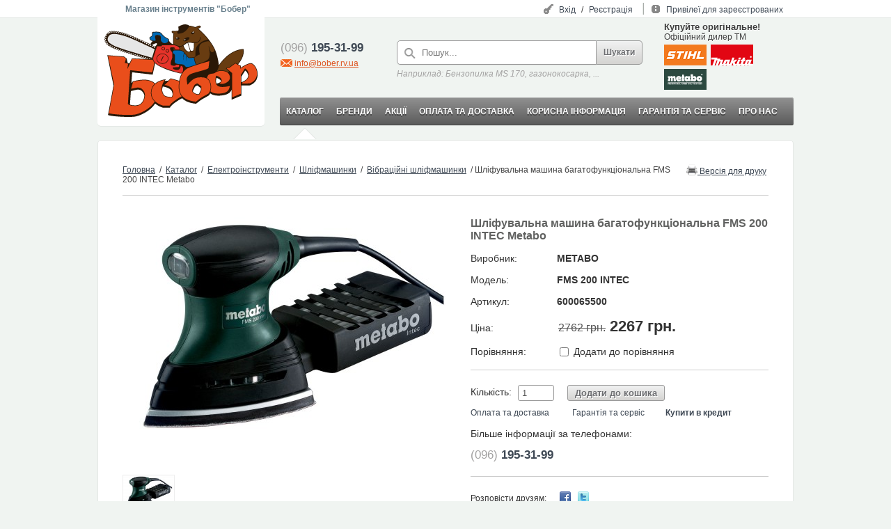

--- FILE ---
content_type: text/html;charset=utf-8
request_url: https://bober.ua/product/shlifuvalna-mashina-bagatofunkcionalna-fms-200-intec-metabo-3584/
body_size: 33365
content:
<!DOCTYPE html>
<html>
<head> <meta http-equiv="Content-Type" content="text/html; charset=utf-8"/>  <title>Шліфувальна машина багатофункціональна FMS 200 INTEC Metabo, купить в магазине электроинструментов и бензотехники bober.ua</title> <meta name="title" content="Шліфувальна машина багатофункціональна FMS 200 INTEC Metabo, купить в магазине электроинструментов и бензотехники bober.ua"> <meta name="description" content="Шліфувальна машина багатофункціональна FMS 200 INTEC Metabo | специализированный магазин электроинструментов и бензотехники bober.ua, специализированый магазин электроинструментов"> <meta name="viewport" content="width=device-width, initial-scale=1.0"> <link rel="icon" type="image/png" href="/favicon.ico"> <link href="https://fonts.googleapis.com/css?family=Roboto:300,400,700&amp;subset=cyrillic" rel="stylesheet">  <meta property="og:type" content="other" /> <meta property="og:title" content="Шліфувальна машина багатофункціональна FMS 200 INTEC Metabo" /> <meta property="og:description" name="description" content="
Трикутна шліфувальна пластина для шліфування кромок, кутів та поверхонь
Легка та зручна в обслуговуванні машина для зручної роботи однією рукою
Дуже гарне співвідношення вага/потужність для роботи з мінімальним докладанням зусиль
Нековзна накладка на рукоятку Softgrip
Касета для збирання пилу з фільтром для роботи без підключення пилососа
Можливості видалення пилу завдяки підключенню пилососа з адаптером (приладдя)

Комплект поставки

Касета для збирання пилу
1 складчастий фільтр
Пластиковий кофр



" /> <meta property="og:url" content="https://bober.ua/product/shlifuvalna-mashina-bagatofunkcionalna-fms-200-intec-metabo-3584/" /> <meta property="og:image" content="https://bober.ua/images/product/big/898abd67ed81a318f7d6bfe2b059227a.jpg" /> <meta property="og:site_name" content="Bober" />  <script type="text/javascript"> if (window.location.hash!="") location.href=window.location.hash.replace('#',''); </script> <!--[if lt IE 9]> <script type="text/javascript" src="/js/html5.js"></script> <![endif]-->  <link rel="stylesheet" href="/css/style.css?12">  <link rel="stylesheet" href="/css/colorbox/colorbox.css?12">   <script type="text/javascript" src="/js/jquery.js?12"></script>  <script type="text/javascript" src="/js/pet.js?12"></script>  <script type="text/javascript" src="/js/app.js?12"></script>  <script type="text/javascript" src="https://maps.googleapis.com/maps/api/js?sensor=false&language=uk?12"></script>  <script type="text/javascript" src="/js/jquery.mmenu.all.js"></script> <link type="text/css" href="/css/jquery.mmenu.all.css" rel="stylesheet" /> <!-- Facebook Pixel Code --> <script> !function(f,b,e,v,n,t,s) {if(f.fbq)return;n=f.fbq=function(){n.callMethod? n.callMethod.apply(n,arguments):n.queue.push(arguments)}; if(!f._fbq)f._fbq=n;n.push=n;n.loaded=!0;n.version='2.0'; n.queue=[];t=b.createElement(e);t.async=!0; t.src=v;s=b.getElementsByTagName(e)[0]; s.parentNode.insertBefore(t,s)}(window, document,'script', 'https://connect.facebook.net/en_US/fbevents.js'); fbq('init', '236078961324728'); fbq('track', 'PageView'); </script> <noscript><img height="1" width="1" style="display:none" src="https://www.facebook.com/tr?id=236078961324728&ev=PageView&noscript=1" /></noscript> <!-- End Facebook Pixel Code --> <!-- Global site tag (gtag.js) - Google Analytics --> <script async src="https://www.googletagmanager.com/gtag/js?id=UA-27926641-1"></script> <script> window.dataLayer = window.dataLayer || []; function gtag(){dataLayer.push(arguments);} gtag('js', new Date()); gtag('config', 'UA-27926641-1'); </script> <!-- Global site tag (gtag.js) - Google Analytics --> <script async src="https://www.googletagmanager.com/gtag/js?id=G-9NVYG6VNC5"></script> <script> window.dataLayer = window.dataLayer || []; function gtag(){dataLayer.push(arguments);} gtag('js', new Date()); gtag('config', 'G-9NVYG6VNC5'); </script>
</head>
<body> <header class="full-head"> <div class="block pr"> <div class="logo"> <!--<a href="/" onclick="return pet.nav.go(this);"><img src="/images/design/logo.jpg"></a>--> <a href="/" onclick="return pet.nav.go(this);"><svg id="b" xmlns="http://www.w3.org/2000/svg" viewBox="0 0 468.02 283.85" style="width: 220px;"><defs><style>.d{fill:#e94e1b;}.e{fill:#fff;}.f{fill:#e6332a;}.g{fill:#2a1807;}.h{fill:#006ab5;}.i{fill:#e6e6e6;}.j{fill:#683c11;}</style></defs><g id="c"><path class="g" d="M467.93,152.96c1.12-16.5-10.07-31.19-18.02-33.59-8.66-2.61-27.97,10.19-28.8,10.74l-4.13,2.89v-5.86l-8.47-4.64c15.68-18.27,17.54-33.88,17.27-41.46-.03-.83-.22-5-1.1-5.44l-.19-.1-.22.02c-43.01,2.65-70.21,43.22-74.33,49.77-.8-6.14-3.3-23.23-7.83-36.55-1.94-6.4-3.88-10.87-5.52-14.21-15.85-32.36-43.82-56.39-49.73-61.25,2.62-1.04,7.59-3.33,7.96-5.84.1-.62-.03-1.54-1.17-2.38-4.85-3.6-12.46,1.75-13.31,2.6-.52.53-2.49.61-3.74.49-10.22-3.93-16.82-4.15-17.1-4.15h-.32s-.03.01-.03.01c-1.01-.87-9.17-7.41-23.31-1.68-6.88,2.78-9.44,4.45-10.19,5.44l.41,2.85s1.19,5.21-.18,8.33c-6.46,1.21-11.72,1.55-12.74,1.61-3.17-1.28-5.01-.84-6-.23-.97.6-1.56,1.64-1.66,2.92-.17,2.36,3.86,4.41,5.7,5.22-.98,3.54-1.44,14.89-1.33,32.47-8.6-3.48-11.58-8.5-12.6-11.55.01-.09.02-.17.02-.22,1.21-3.67-2.15-5.34-5.7-7.12-1.41-.7-3.01-1.5-4.52-2.48-5.15-3.35-8.25-7.02-12.55-12.1l-.38-.44c-4.15-4.91-12.99-4.55-19.45-4.3-.9.04-1.75.07-2.53.09-5.84.13-6.3.54-6.22,5.51.01.58.02,1.22.02,1.95,0,4.75-2.07,5.81-4.47,7.04-.55.28-1.1.57-1.63.89-3.76,2.33-2.11,5.83-.27,8.94.9,1.53,2.96,2.55,4.9,3.2l1.24.38c.53.14,1.02.26,1.45.36-.3.82-.55,1.1-1.15,1.77-.15.21-1.64,1.67-2,2.13-.56.72-1.16,1.43-1.75,2.13-.15.18-.35.42-.44.64-.28.64-.26,1.25-.25,1.94,0,.58.05,1.16.19,1.73,0,0,0,.02,0,.03-.7-.25-1.46-.27-2.17-.03-.52.18-.97.49-1.34.88-.09-.05-.19-.09-.28-.14.08-.53.05-1.07-.12-1.59-.29-.84-.89-1.51-1.69-1.9-.79-.39-1.69-.45-2.53-.16-.53.19-.99.51-1.36.92-.09-.04-.17-.08-.26-.12.09-.55.07-1.11-.12-1.65-.29-.83-.89-1.51-1.69-1.89s-1.7-.43-2.54-.14c-.55.19-1.02.53-1.39.96-.08-.04-.16-.08-.23-.11.1-.57.07-1.15-.13-1.7-.29-.83-.9-1.5-1.7-1.88-1.39-.66-3-.26-3.94.87-.08-.04-.15-.07-.22-.1.27-1.45-.44-2.95-1.83-3.61-.8-.38-1.69-.42-2.53-.12-.57.2-1.07.57-1.44,1.03-.07-.03-.13-.06-.2-.09.12-.58.08-1.18-.13-1.76-.3-.83-.91-1.49-1.72-1.87-.8-.37-1.7-.41-2.53-.1-.58.21-1.08.58-1.45,1.06-.06-.03-.12-.06-.18-.08.12-.6.08-1.21-.13-1.8-.31-.83-.93-1.48-1.74-1.85-.8-.37-1.7-.4-2.53-.09-.59.22-1.09.6-1.46,1.09-.06-.03-.11-.05-.17-.08.29-1.47-.45-3.01-1.89-3.67-.81-.36-1.71-.38-2.54-.06-.59.23-1.09.62-1.46,1.12-.05-.03-.11-.05-.16-.08.12-.6.07-1.23-.16-1.82-.32-.82-.95-1.48-1.76-1.83-.81-.36-1.71-.38-2.54-.06-.59.24-1.09.63-1.46,1.14-.05-.03-.1-.05-.15-.07.11-.61.06-1.24-.18-1.83-.33-.82-.96-1.47-1.78-1.82s-1.73-.35-2.55-.02c-.59.24-1.08.64-1.43,1.15-.06-.02-.11-.04-.16-.07.11-.62.05-1.26-.2-1.86-.35-.82-.99-1.45-1.81-1.77-.82-.34-1.73-.33-2.55.02-.58.25-1.06.66-1.41,1.16-.06-.02-.11-.04-.17-.06.24-1.5-.58-3.02-2.05-3.61-.83-.33-1.74-.3-2.55.06-.59.26-1.07.68-1.41,1.19-.06-.02-.11-.04-.17-.06.09-.61,0-1.24-.26-1.82-.38-.8-1.04-1.42-1.86-1.73-.83-.32-1.73-.29-2.54.09-.58.27-1.07.71-1.41,1.26-.06-.02-.11-.04-.17-.06.07-.61-.03-1.23-.31-1.8-.4-.8-1.09-1.4-1.94-1.69-.84-.29-1.75-.23-2.54.17-.61.31-1.09.78-1.4,1.37-.05-.01-.09-.03-.14-.04.05-.63-.09-1.26-.4-1.82-.44-.79-1.18-1.37-2.05-1.61-.85-.25-1.73-.15-2.5.29-.56.33-1.01.82-1.3,1.4-.06-.02-.12-.03-.18-.05,0-.62-.17-1.22-.51-1.76-.47-.75-1.21-1.27-2.08-1.46-.88-.19-1.78-.03-2.52.46-.48.31-.85.74-1.11,1.23l-.27-.06c-.04-.56-.21-1.1-.53-1.57-.49-.75-1.26-1.25-2.14-1.42-.89-.17-1.78.01-2.52.52-.45.31-.8.73-1.04,1.21l-.33-.06c-.08-.54-.28-1.06-.62-1.5-.54-.72-1.32-1.17-2.21-1.28-.91-.12-1.81.13-2.52.7-.42.33-.72.75-.93,1.22l-.36-.03c-.11-.49-.33-.96-.67-1.36-.59-.7-1.43-1.12-2.41-1.19-.95-.02-1.85.34-2.5.99-.37.37-.62.81-.78,1.28-.12,0-.25,0-.38.01-.18-.49-.47-.93-.87-1.28-.71-.61-1.62-.91-2.61-.8-.99.15-1.86.67-2.39,1.44-.27.41-.44.86-.5,1.32-.15.03-.29.07-.44.11-.3-.43-.7-.79-1.18-1.03-.85-.42-1.86-.43-2.7-.06-.92.32-1.64,1.03-1.97,1.95-.17.46-.21.96-.16,1.43-.17.1-.34.21-.51.32-.37-.24-.8-.39-1.26-.45-.99-.12-1.97.21-2.72.92-.75.72-1.15,1.69-1.1,2.64.03.51.19.98.44,1.4-.08.12-.15.24-.22.36-.5-.15-1.03-.19-1.56-.08-.92.19-1.73.8-2.19,1.62-.5.8-.63,1.72-.38,2.6.2.69.63,1.28,1.19,1.69l-.06.15c-.67-.14-1.39-.07-2.03.24-.85.4-1.46,1.13-1.71,2.01-.32.93-.22,1.94.28,2.76.41.69,1.06,1.17,1.81,1.38-.01.03-.01.06-.01.08-.76-.02-1.52.24-2.11.78-.73.66-1.12,1.63-1.08,2.69.08.99.51,1.9,1.19,2.49.53.44,1.22.68,1.93.68.2,0,.4-.02.6-.04-.8.24-1.45.79-1.81,1.55-.41.87-.4,1.94.04,2.96.44.9,1.22,1.55,2.16,1.8.27.07.54.11.82.11.59,0,1.18-.17,1.67-.5-.66.5-1.09,1.24-1.19,2.08-.11.94.19,1.93.9,2.77.67.64,1.56,1.01,2.45,1.01h.13c.83-.03,1.59-.38,2.17-.97-.53.65-.78,1.46-.7,2.3.09.91.58,1.77,1.31,2.34.57.47,1.27.72,1.99.72.16,0,.32-.02.48-.04.89-.13,1.68-.62,2.21-1.33-.44.74-.57,1.63-.35,2.49.22.89.78,1.61,1.57,2.03.52.28,1.08.43,1.65.43.32,0,.65-.05.96-.14.81-.24,1.47-.78,1.9-1.49-.38.77-.45,1.64-.17,2.46.28.85.9,1.53,1.73,1.92.46.22.96.33,1.45.33.39,0,.78-.07,1.15-.21.81-.3,1.45-.89,1.82-1.67-.35.8-.36,1.68-.04,2.49.34.83.99,1.48,1.83,1.83.41.17.85.26,1.28.26s.89-.09,1.3-.27c.8-.35,1.41-.97,1.74-1.77-.31.82-.29,1.71.07,2.51.37.81,1.03,1.43,1.87,1.74.38.14.78.21,1.17.21.47,0,.94-.1,1.39-.31.8-.37,1.4-1.02,1.71-1.85-.31.84-.27,1.75.12,2.55.38.8,1.05,1.4,1.89,1.69.36.12.73.19,1.1.19.49,0,.98-.11,1.43-.33.8-.38,1.4-1.05,1.69-1.88-.12.35-.18.71-.18,1.07,0,1.37.86,2.66,2.24,3.14.35.12.71.18,1.06.18,1.37,0,2.65-.86,3.14-2.21-.27.83-.2,1.7.18,2.47.4.8,1.08,1.39,1.92,1.67.35.12.7.17,1.06.17.51,0,1.01-.11,1.48-.35.76-.38,1.33-1.04,1.63-1.83-.24.81-.17,1.67.22,2.43.4.79,1.08,1.37,1.93,1.65.33.1.68.16,1.02.16.52,0,1.04-.13,1.51-.37.74-.38,1.29-1.02,1.58-1.8.01,0,.02,0,.03,0-.23.81-.15,1.65.24,2.4.41.79,1.1,1.36,1.94,1.62.33.11.66.16,1,.16.53,0,1.05-.13,1.53-.38.73-.38,1.26-1,1.55-1.77.01,0,.03,0,.04.02-.43,1.68.53,3.43,2.21,3.96.33.1.66.15.99.15.53,0,1.05-.13,1.53-.38.72-.37,1.25-.99,1.54-1.74.01.01.02.01.04.02-.18.77-.09,1.58.28,2.29.42.78,1.11,1.35,1.96,1.61.32.1.65.15.97.15.54,0,1.07-.13,1.55-.39.7-.37,1.22-.97,1.51-1.7.01.01.03.01.05.02-.17.77-.07,1.56.3,2.26.42.78,1.12,1.35,1.96,1.6.32.09.64.14.96.14,1.32,0,2.54-.8,3.05-2.06.02.01.04.01.06.02-.15.75-.05,1.52.32,2.2.41.78,1.11,1.35,1.96,1.6.31.1.64.15.96.15.54,0,1.07-.14,1.56-.4.67-.36,1.17-.94,1.46-1.64.03,0,.05.02.08.02-.14.74-.03,1.5.33,2.17.42.78,1.12,1.34,1.97,1.59.31.09.63.14.94.14.55,0,1.09-.14,1.58-.41.66-.35,1.15-.92,1.44-1.6.03,0,.05.02.07.02-.12.73-.01,1.48.35,2.14.42.77,1.13,1.33,1.98,1.58.3.09.62.13.93.13.55,0,1.09-.13,1.59-.41.64-.35,1.13-.9,1.42-1.57.03.01.05.02.08.03-.24,1.61.73,3.2,2.34,3.67.15.04.3.08.46.1.15.02.31.03.46.03.14,0,.27,0,.41-.02.28-.04.55-.1.81-.21.13-.05.25-.11.38-.18.63-.35,1.11-.89,1.4-1.54.03.01.06.02.09.02-.1.71.02,1.42.37,2.06.43.77,1.13,1.33,1.99,1.57.3.09.61.14.92.14.55,0,1.1-.15,1.59-.42.63-.35,1.1-.88,1.39-1.52.04.01.07.02.1.03-.09.7.03,1.4.38,2.02.43.77,1.14,1.33,1.99,1.57.3.09.61.13.91.13.56,0,1.11-.14,1.61-.42.61-.34,1.08-.86,1.37-1.49.04,0,.07.02.11.03-.08.69.05,1.38.39,1.99.19.35.45.64.74.89l-45.91-2-7.22,14.93-5.44-.55-3.57-14.12v-.03l-7.83-6.11-49.93-3.91-1.12-.19s.02.11.01.1l.23,1.06,18.6,91.93-14.04,76.14-2.81,14.31.63.25c8.53,3.41,39.03,5.68,61.77,5.68,7.3,0,13.8-.23,18.51-.73,15.08-1.62,48.73-16.84,63.4-40.29,10.81,9.53,24.4,12.84,24.74,12.91h20.34s.16-.61.16-.61c.02-.05,1.69-5.64,16.5-16.03,14.94-10.48,19.42-11.75,19.45-11.76l.48-.12.11-.48c.03-.1.09-.36.18-.74,10.42,11.49,27.27,15.86,41.94,17.31,1.37,0,3.28-1.55,6.76-4.34,4.08-3.28,9.66-7.77,16.93-11.71,12.86-6.96,16.5-9.39,16.64-9.5l.17-.14c.17-.2,1.95-2.33,3.62-6.13,5.6,4.29,13.29,7.22,24.92,7.21,1.98,0,4.08-.08,6.3-.26,19.41-1.55,30.5-7.34,34.43-18.34v30.92l29.24-12.37.49-.21v-31.07l23.96.07c.2-.05,19.45-4.75,24.39-23.65.95-3.67,1.22-7.31.98-10.83ZM149.72,61.06s7.91-4.43,10-2.97c2.72,1.91-.27,5.13-.27,5.13,0,0-1.89,1.9-4.39,5.16-.29-.35-.64-.65-1.07-.86-.79-.4-1.69-.47-2.53-.19-.48.16-.9.43-1.26.78-.11-.06-.23-.12-.34-.17.06-.49.03-1-.13-1.48-.28-.84-.87-1.52-1.67-1.92-.79-.39-1.69-.46-2.53-.17-.5.17-.94.46-1.3.83-.1-.06-.21-.1-.31-.16.07-.5.04-1.03-.13-1.53,2.42.32,5.93-2.45,5.93-2.45ZM97.44,248.33c-9.57.52-15.67-.82-19.35-2.25l2.73-41.47c2.69-.72,7.76-2,16.84-4.02,6.1-1.36,11.72-.15,16.25,3.48,4.53,3.64,7.63,9.48,8.23,15.31-.94,11.69-7.95,28.02-24.7,28.95ZM206.16,222.15c-2.95.23-20.85,1.2-25.5-7.71-2.14-4.11-3.91-8.59-4.33-13.87.22-3.04.88-6.33,2.12-9.95,5.82.84,22.64,4.14,27.56,14.39,1.53,3.19,2.25,6.19,2.51,8.91-.42,4.26-1.84,7.26-2.36,8.23ZM228.61,173.21c-.44-.18-.88-.36-1.35-.51-19.3-6.16-24.5-7.02-24.72-7.05l-.4-.07-7.58,7.45c-3.09.02-5.54.15-7.04.25h.01s-.59.04-.59.04c-.65.05-1.02.09-1.08.09-.04,0-.14.01-.32.03h-.09c-.26.04-.64.09-1.12.16.71-1.19,1.46-2.4,2.28-3.64l.92-1.4-1.66.14c-.28.03-18.13,1.71-30.96,12.7-4.58-5.08-11.04-8-19.03-10.15-18.74-5.05-48.02,3.25-49.25,3.61l-.44.12-.92,3.24c-1.15.23-2.09.43-2.75.57l2.09-31.77,62.87,7.1,7.44-34.77c1.67,1.51,3.64,3.09,5.99,4.77,3.35,2.4,8.16,4.91,13.69,7.37,13.31,6.97,28.63,11.74,40.82,14.65,4.71,1.42,8.53,2.5,10.8,3.11,3.58.95,6.02,1.37,7.92,1.37.87,0,1.62-.1,2.29-.28-4.18,7.27-6.53,15.37-7.82,22.87ZM294.47,201.58l-5.54,12.14c-1.16.36-6.15,1.41-14.48-3.65-2.37-1.43-3.64-3.04-4.19-4.74.56-2.25,1.73-4.57,2.89-6.85.79-1.55,1.53-3.01,2-4.36,1.73-4.9,7.66-6.33,9.12-6.61l10.2,7.82v6.25ZM349.76,179.75l-.9.35c-1.96.59-4.1,1.09-6.22,1.51-.49-1.15-.88-2.4-1.16-3.8-.27-1.33-.43-2.67-.52-4,.28-4.54,1.24-8.34,1.7-9.91,2.69.94,11.63,4.43,13.62,9.99-1.49,3.82-6.26,5.75-6.52,5.86ZM438.62,161.11c-2.49,9.72-18.01,15.7-19.04,16.08-.37.06-.71.11-.98.14v-17.03c3.88-6.4,9.92-16.24,11.54-18.6,5.35,3.52,8.55,8.98,9.2,15.26-.13,1.37-.36,2.75-.72,4.15Z"/><path class="g" d="M34.18,73.23s.01-.02.01-.03h.01s-.01.02-.02.03Z"/><path class="g" d="M40.38,75.55h0s.01,0,.01,0c-.01,0-.01,0-.01,0Z"/><path class="j" d="M311.82,52.49c-2.45.49-4.87,1.13-7.22,1.97-1.16.41-2.35.88-3.43,1.38-1.02.43-2.41,1.18-3.28,1.7-2.02,1.22-3.76,2.88-5.14,4.83-.85,1.23-1.54,2.58-2.07,3.99-.75,3.44-1.07,7.07-1.15,10.48.21,4.97.91,9.98,2.01,14.86l.14.61-.57.13h0c-1.49.4-3.01,1.01-4.46,1.68-1.46.68-2.87,1.45-4.25,2.28-2.55,1.57-4.95,3.38-7.2,5.37l-.11.09.02.43c.27,7.04,4.64,17.64,5.94,20.66,37.92-11.69,38.52-16.56,40.27-27.44,1.58-9.87-2.97-28.08-2.97-28.08h1.35s2.97,19.29,10,18.2c5.01-.78,6.64-4.54,7.17-6.64-.6-1.4-1.18-2.64-1.73-3.76-4.18-8.53-9.22-16.48-14.47-23.64-1.6.06-4.2.15-5.16.28-1.23.17-2.47.36-3.69.61Z"/><path class="j" d="M423.71,77.18c-45.3,3.23-72.63,49.35-72.91,49.82l-.27.46s-.37.46-.51.99c-.64,2.39-2.74,9.5-6.39,15.09,11.81-4.62,26.8-1.8,32.83,2.35.33.23.65.48.98.74,1.41-.91,2.78-1.82,4.11-2.73l-10.44-8.82,5.15-3.94,4.6.94,19.31-14.14,6.79,3.72c19.47-22.7,17.35-41.25,16.76-44.47Z"/><path class="j" d="M219.53,63.9c.31.11.62.22.93.34,1.33.46,2.77.91,4.32,1.32,2.18.51,4.59.91,7.09.82.62-.06,1.24-.12,1.88-.18.61-.14,1.23-.29,1.85-.44.58-.25,1.17-.49,1.77-.74.61-.34,1.23-.68,1.85-1.03,2.4-1.42,4.76-3.14,7.07-5.06,1.17-.95,2.37-1.96,3.74-2.85,1.37-.89,2.94-1.59,4.56-1.95,3.27-.75,6.51-.43,9.53-.03,3.03.42,5.93.87,8.74.98,2.81.14,5.51-.08,8.03-.58.6-.14,1.2-.27,1.78-.4.61-.2,1.21-.4,1.8-.59.49-.25.98-.49,1.45-.73.46-.29.9-.62,1.34-.92,1.66-1.33,2.82-2.98,3.6-4.57.78-1.59,1.23-3.11,1.51-4.37.28-1.27.38-2.28.44-2.97.05-.7.05-1.03.05-1.03l1.62-.04s.02.43-.02,1.18c-.05.75-.12,1.84-.39,3.22-.27,1.37-.7,3.03-1.53,4.83-.82,1.79-2.09,3.74-4.04,5.31-.51.36-1.01.74-1.56,1.09-.6.3-1.2.61-1.82.92-.59.2-1.19.4-1.8.61-.77.22-1.33.32-2.02.49-2.05.42-4.23.67-6.46.71.35,4.99,1.2,22.38-3.7,24.65-1.8.84-3.39,1.12-4.7,1.12-1.4,0-2.49-.32-3.22-.63-.3.87-.88,1.61-1.71,2.14-.88.57-1.97.85-3.17.85-1.1,0-2.29-.24-3.51-.71-9.2-3.58-13.21-15-14.34-18.93-.07.04-.15.09-.22.14-.64.35-1.28.7-1.91,1.04-.71.29-1.42.58-2.12.87-.73.17-1.45.33-2.16.49-.72.06-1.42.12-2.12.18-1.5.04-2.94-.09-4.3-.29,1.84,1.53,3.13,3.38,3.28,5.59v.06s0,.06,0,.06v4.84c6.71.47,10.81,4.12,11,4.29l16.06,18.86c11.26-.9,15.04-1.11,16.37-.9,1.14-1.01,2.31-1.98,3.53-2.89.07-2.11.24-7.37.65-18.83.41-11.35,10.62-20.03,16.78-24.25.2-.15.38-.31.58-.45,1.31-.88,2.19-1.42,3.51-2.11.06-.03.12-.06.18-.09.22-.12.34-.19.34-.19-.08.04-.14.08-.22.12,1.13-.6,2.25-1.13,3.4-1.62,2.49-1.06,5.06-1.92,7.67-2.62,1.3-.35,2.62-.65,3.95-.91.85-.17,1.49-.31,2.21-.44-15.71-20.06-31.95-32.82-32.18-33l-1.17-.91,1.4-.49c3.28-1.16,8.01-3.49,8.25-5.05.02-.11.06-.41-.53-.84-3.64-2.69-10.28,1.53-11.2,2.44-1.29,1.29-4.53,1.02-5.16.95l-.21-.05c-8.78-3.39-14.94-3.98-16.36-4.07-.27.23-.75.63-1.43,1.14-1.23,2.87-3.98,7.75-9.89,13.21-9.37,8.65-21.98,8.65-21.98,8.65-4.86.15-5.18-4-1.96-7.79-6.47,1.1-11.38,1.34-11.47,1.35h-.18s-.17-.06-.17-.06c-2.07-.86-3.74-1.01-4.7-.42-.54.33-.84.89-.89,1.65-.08,1.11,3.08,2.98,5.39,3.89l1.44.57-1.13.75c-.29.73-1.49,5.35-1.34,31.6.6.34,1.62.89,3.06,1.59,1.33.65,3.02,1.4,5,2.14ZM268.65,22.68c2.81-1.46,5.87-1.15,6.83.69.96,1.84-.54,4.53-3.36,5.99-2.81,1.46-5.87,1.15-6.83-.69-.96-1.84.54-4.53,3.36-5.99ZM248.4,41.49c4.98-2.72,10.03-3.06,11.29-.75,1.26,2.31-1.75,6.38-6.73,9.1-4.98,2.72-10.03,3.06-11.29.75-1.26-2.31,1.75-6.38,6.73-9.1ZM223.57,39.21c3.17,0,5.74,1.69,5.74,3.76s-2.57,3.76-5.74,3.76-5.74-1.69-5.74-3.76,2.57-3.76,5.74-3.76Z"/><path class="j" d="M211.85,78.91c.79-.18,1.74-.3,2.81-.37l-.07-.78c-.22-2.33-1.02-4.94-1.6-5.26-.12-.04-.47-.13-1.38-.2.01.79.03,1.57.04,2.38.03,1.41.09,2.81.2,4.22Z"/><path class="e" d="M246.14,48.11c1.18-.65,1.9-1.62,1.6-2.17-.3-.55-1.5-.47-2.69.18-1.18.65-1.9,1.62-1.6,2.17.3.55,1.5.47,2.69-.18Z"/><path class="e" d="M271.75,25.13c1.13-.59,1.73-1.66,1.35-2.4-.38-.74-1.61-.86-2.74-.28s-1.73,1.66-1.35,2.4,1.61.86,2.74.28Z"/><path class="e" d="M221.26,43.28c1.27.02,2.31-.64,2.33-1.47.01-.83-1.01-1.53-2.28-1.55-1.27-.02-2.31.64-2.33,1.47s1.01,1.53,2.28,1.55Z"/><path class="e" d="M255.41,83.14c2.07.81,3.97.81,5.21,0,.69-.44,1.11-1.12,1.19-1.9l-7.85-24.57c-2.28.77-4.25,2.32-6.28,3.97-1.85,1.51-3.77,2.93-5.76,4.19.89,3.19,4.72,14.88,13.49,18.3Z"/><path class="e" d="M270.45,80.41c3.18-1.47,3.39-14.61,2.76-23.2-.14,0-.28,0-.42,0-2.96-.09-5.97-.54-8.94-.92-2.81-.36-5.67-.57-8.31-.02l7.79,24.35c.71.41,3.26,1.58,7.12-.21Z"/><path class="h" d="M155.74,49.59c1.07-.76.38-3.98-.23-6.83-.38-1.78-.78-3.62-.87-5.25-.09-1.46.34-2.63,1.28-3.45,1.83-1.61,5.42-1.83,11.65-.68,1.59.29,2.84,1.12,3.71,2.45,2.34,3.59,1.13,9.81.89,10.93.25,1.4,2.4,11.38,12.5,10.79,10.62-.62,10.98-8.24,10.99-8.57l.05-.24c.79-2.29-1.02-3.31-4.86-5.23-1.45-.72-3.09-1.54-4.68-2.57-5.35-3.48-8.68-7.42-12.91-12.41l-.38-.45c-3.64-4.3-12.02-3.96-18.15-3.72-.91.04-1.77.07-2.56.09q-4.69.1-4.63,3.86c0,.58.02,1.24.02,1.98,0,5.73-2.84,7.19-5.35,8.48-.51.26-1.03.53-1.52.83-2.06,1.28-1.99,2.91.27,6.73.76,1.28,3.22,2.47,6.57,3.19,3.82.81,7.32.69,8.2.07Z"/><path class="e" d="M154.01,71.23c.2-.4.24-.86.1-1.28-.14-.43-.44-.78-.85-.99-.24-.12-.5-.18-.76-.18-.18,0-.36.03-.53.09-.43.14-.77.44-.98.84-.42.83-.08,1.85.75,2.27.83.42,1.85.09,2.27-.75Z"/><path class="e" d="M147.34,65.99c-.41-.21-.87-.24-1.29-.09-.43.14-.77.44-.97.85-.41.84-.07,1.85.76,2.27.83.41,1.85.07,2.26-.76.2-.4.24-.86.09-1.29s-.44-.77-.85-.98Z"/><path class="e" d="M139.91,66.08c.83.41,1.85.07,2.26-.77.2-.4.23-.86.09-1.29-.14-.43-.45-.77-.85-.97-.24-.12-.49-.18-.75-.18-.18,0-.37.03-.55.09-.43.14-.77.45-.97.85h0c-.41.84-.07,1.85.77,2.26Z"/><path class="e" d="M133.98,63.17c.83.4,1.85.05,2.26-.78.2-.4.23-.86.08-1.29-.15-.43-.45-.77-.86-.97-.41-.2-.86-.23-1.29-.08-.43.15-.77.45-.97.86-.41.84-.06,1.85.78,2.26Z"/><path class="e" d="M128.03,60.28c.84.4,1.85.05,2.26-.79.2-.41.22-.86.08-1.29-.15-.43-.45-.77-.86-.96-.23-.11-.48-.17-.73-.17-.19,0-.38.03-.56.1-.43.15-.77.45-.96.86-.4.84-.05,1.85.79,2.25Z"/><path class="e" d="M121.27,55.17c-.19.41-.22.87-.07,1.29.15.42.46.76.86.96.84.4,1.85.04,2.25-.79.2-.41.22-.87.07-1.3-.15-.43-.46-.77-.86-.96-.84-.4-1.85-.04-2.25.8Z"/><path class="e" d="M115.29,52.34c-.39.84-.03,1.85.81,2.25.83.4,1.84.03,2.24-.81.4-.84.04-1.85-.81-2.25-.41-.19-.86-.22-1.29-.06-.43.15-.77.46-.96.87Z"/><path class="e" d="M109.28,49.55c-.39.85-.02,1.85.82,2.25.84.39,1.85.02,2.24-.82.19-.41.21-.86.06-1.29-.16-.42-.47-.76-.88-.95-.23-.11-.47-.16-.71-.16-.2,0-.39.03-.58.1-.42.16-.76.47-.94.87Z"/><path class="e" d="M103.26,46.8c-.38.85,0,1.85.83,2.23.84.38,1.85,0,2.24-.84.19-.41.2-.86.05-1.28-.16-.42-.47-.76-.88-.95-.41-.19-.87-.2-1.3-.04-.42.16-.76.47-.94.88Z"/><path class="e" d="M97.23,44.09c-.38.85,0,1.85.85,2.22.41.19.87.2,1.29.04.42-.16.76-.47.94-.89.38-.85,0-1.85-.85-2.24-.22-.1-.45-.14-.68-.14-.21,0-.41.04-.61.11-.42.16-.76.48-.94.89Z"/><path class="e" d="M91.17,41.41c-.37.86.02,1.86.87,2.23.85.37,1.84-.02,2.22-.87.18-.41.19-.87.03-1.29-.16-.42-.48-.76-.9-.94-.22-.1-.45-.15-.68-.15-.21,0-.41.04-.61.12-.42.16-.74.48-.92.89Z"/><path class="e" d="M85.09,38.82c-.36.86.04,1.86.89,2.22.86.36,1.85-.04,2.22-.9.18-.41.18-.87.02-1.28-.17-.42-.49-.75-.91-.93-.42-.18-.88-.18-1.3-.01-.41.17-.74.49-.91.9Z"/><path class="e" d="M78.97,36.29c-.35.87.07,1.85.92,2.19.86.34,1.85-.07,2.21-.92.18-.42.18-.88,0-1.3-.17-.41-.5-.73-.91-.89-.43-.17-.89-.17-1.32,0-.41.18-.73.5-.9.92Z"/><path class="e" d="M72.82,33.85c-.33.88.09,1.83.96,2.17.42.17.87.17,1.28-.01.41-.18.73-.51.9-.93.35-.87-.08-1.86-.96-2.21-.41-.16-.88-.15-1.29.04-.42.19-.73.52-.9.94Z"/><path class="e" d="M66.62,31.54c-.3.88.14,1.83,1.02,2.17.85.32,1.81-.13,2.14-1,.16-.42.14-.88-.05-1.29-.19-.41-.53-.73-.96-.89-.42-.16-.87-.15-1.28.04-.42.19-.73.54-.88.97Z"/><path class="e" d="M61.44,31.57c.85.29,1.8-.19,2.1-1.08.14-.42.11-.87-.08-1.27-.2-.41-.56-.73-1.01-.88-.18-.06-.37-.1-.55-.1-.25,0-.5.06-.73.18-.4.21-.7.56-.83,1-.27.89.21,1.83,1.1,2.14Z"/><path class="e" d="M53.97,27.65h0c-.21.89.33,1.8,1.25,2.08.84.22,1.75-.3,2.01-1.2.12-.42.07-.86-.15-1.25-.23-.41-.61-.71-1.08-.84-.15-.05-.31-.07-.46-.07-.27,0-.53.07-.77.21-.4.23-.69.62-.8,1.07Z"/><path class="e" d="M47.52,26.17c-.19.91.38,1.81,1.28,2.01.91.21,1.81-.37,2.02-1.27.1-.44.03-.9-.22-1.28-.24-.38-.62-.65-1.06-.74-.12-.03-.25-.04-.37-.04-.33,0-.65.09-.93.28-.37.24-.63.62-.72,1.05Z"/><path class="e" d="M41.03,24.87c-.15.91.45,1.8,1.35,1.98.9.16,1.78-.44,1.97-1.35.09-.43,0-.87-.24-1.24-.25-.38-.65-.64-1.11-.73-.11-.02-.23-.03-.34-.03-.34,0-.66.1-.94.29-.37.25-.61.64-.69,1.08Z"/><path class="e" d="M35.92,25.78c.91.11,1.76-.51,1.91-1.43.07-.44-.05-.91-.32-1.27-.27-.36-.67-.59-1.12-.65-.47-.05-.95.07-1.31.36-.34.27-.55.66-.6,1.09-.09.94.55,1.78,1.44,1.89Z"/><path class="e" d="M29.63,21.78c-.41.05-.94.18-1.28.52-.3.3-.47.7-.46,1.12.01.95.73,1.72,1.58,1.73.94.07,1.7-.64,1.79-1.58.04-.43-.09-.85-.38-1.18-.31-.36-.75-.58-1.25-.62Z"/><path class="e" d="M21.28,23.86c.2.93,1.04,1.61,1.84,1.48.9-.09,1.55-.9,1.52-1.83-.01-.43-.2-.83-.54-1.12-.32-.27-.72-.42-1.15-.42-.07,0-.13,0-.2.01-.51.08-.98.35-1.25.75-.23.33-.31.73-.23,1.12Z"/><path class="e" d="M15,25.89h0c.6,1,1.58,1.1,2.24.88.58-.27,1.15-1.13.89-2.14-.11-.42-.4-.77-.8-.97-.22-.11-.45-.16-.69-.16s-.47.05-.7.15c-.69.24-.94.72-1.03.98-.16.43-.12.9.1,1.25Z"/><path class="e" d="M9.25,28.88c.02.41.2.76.53,1.02.72.56,1.81.61,2.34.08.6-.57.66-1.59.14-2.37-.22-.33-.58-.55-1.01-.6-.5-.07-1.01.11-1.4.48-.4.39-.62.9-.6,1.39Z"/><path class="e" d="M6.14,35.41h0c.93.44,1.88-.02,2.31-.67.38-.68.1-1.71-.64-2.26-.26-.19-.56-.29-.87-.29-.1,0-.21.01-.31.03-.47.1-.88.41-1.14.87-.34.54-.3,1.01-.21,1.31.13.44.45.81.85,1.01Z"/><path class="e" d="M3.78,41.58c.94.16,1.82-.32,2.1-1.13.19-.7-.11-1.67-1.07-2.08-.41-.18-.88-.16-1.29.03-.42.2-.73.57-.86,1.03-.18.53-.13,1.03.12,1.45.23.38.59.64,1,.71Z"/><path class="e" d="M4.59,47.44c.3-.34.43-.67.4-.99-.03-.73-.68-1.53-1.72-1.66-.06,0-.11-.01-.17-.01-.33,0-.67.13-.93.37-.37.34-.58.85-.56,1.4.04.53.28,1.04.63,1.34.3.25.75.36,1.2.26.44-.09.8-.32,1.14-.72Z"/><path class="e" d="M5.72,54.33h0c.88-.6,1.03-1.59.73-2.23-.23-.54-.92-.88-1.64-.88-.2,0-.4.03-.59.08-.38.11-.67.35-.84.71-.21.45-.2,1.03.05,1.6.22.45.61.78,1.1.91.43.11.86.04,1.2-.19Z"/><path class="e" d="M9.91,59.43c.63-.71.66-1.74.07-2.3-.3-.37-.75-.55-1.22-.55-.4,0-.81.13-1.16.39-.32.23-.52.59-.57.99-.06.5.11,1.03.47,1.47.33.31.85.5,1.33.5.42-.02.81-.19,1.08-.5Z"/><path class="e" d="M15.05,63.58h0c.57-.86.24-1.84-.39-2.37-.26-.2-.58-.3-.91-.3-.51,0-1.05.23-1.43.67-.27.31-.4.72-.35,1.13.05.48.3.92.71,1.23.36.29.78.41,1.22.35.46-.07.89-.34,1.15-.72Z"/><path class="e" d="M20.08,64.77c-.28-.15-.57-.22-.86-.22-.57,0-1.12.28-1.46.8-.24.37-.32.85-.2,1.31.11.44.39.8.77,1,.43.24.92.29,1.38.16.42-.13.77-.41.97-.79.44-.83.17-1.85-.61-2.27Z"/><path class="e" d="M26.6,70.02c.39-.86.04-1.87-.78-2.25-.22-.1-.46-.15-.7-.15-.63,0-1.26.35-1.57.96-.2.4-.24.84-.1,1.26.15.43.46.77.89.97.43.21.92.23,1.35.07.41-.15.74-.45.92-.85Z"/><path class="e" d="M31.77,70.42c-.2-.08-.41-.12-.62-.12-.67,0-1.31.4-1.6,1.06-.18.4-.18.84-.02,1.25.17.42.5.75.94.93.43.18.91.18,1.33,0,.41-.17.72-.49.88-.9.34-.87-.06-1.87-.9-2.21Z"/><path class="e" d="M37.87,72.83c-.19-.07-.39-.1-.58-.1-.69,0-1.34.42-1.6,1.11-.16.42-.15.87.03,1.27.19.41.52.73.96.89.43.16.9.14,1.31-.05.41-.19.71-.52.87-.94.32-.88-.12-1.85-.99-2.17Z"/><path class="e" d="M45.09,77.23c.15-.43.12-.89-.07-1.29-.19-.4-.53-.71-.95-.86-.18-.06-.37-.09-.55-.09-.7,0-1.36.43-1.61,1.12-.16.43-.13.89.06,1.3.19.4.53.71.96.85.43.15.89.12,1.3-.07.41-.2.71-.54.86-.96Z"/><path class="e" d="M51.34,79.39c.14-.43.11-.89-.09-1.29-.2-.4-.54-.7-.96-.84-.18-.06-.37-.1-.56-.1-.25,0-.49.06-.72.17-.41.2-.71.54-.86.97-.3.88.17,1.85,1.05,2.16.88.29,1.84-.18,2.14-1.07Z"/><path class="e" d="M57.62,81.5c.29-.89-.19-1.85-1.07-2.14-.17-.06-.35-.09-.53-.09-.71,0-1.37.45-1.6,1.16-.14.43-.11.88.09,1.28.2.41.55.71.98.85.43.15.89.11,1.29-.09.4-.2.7-.55.84-.97Z"/><path class="e" d="M62.83,81.41c-.17-.05-.34-.08-.51-.08-.71,0-1.38.46-1.61,1.17-.14.43-.1.88.1,1.28.2.4.56.7.99.84.43.14.89.1,1.29-.1.4-.21.7-.55.83-.98.28-.89-.2-1.84-1.09-2.13Z"/><path class="e" d="M70.22,85.54c.14-.43.1-.89-.11-1.29-.21-.4-.56-.69-.99-.82-.17-.05-.34-.08-.5-.08-.72,0-1.39.46-1.62,1.18-.14.43-.1.89.11,1.3.21.4.56.69.98.82.44.14.9.1,1.3-.11.4-.21.7-.56.83-.99Z"/><path class="e" d="M76.54,87.52h0c.28-.89-.22-1.84-1.11-2.12-.17-.05-.33-.08-.5-.08-.72,0-1.38.46-1.61,1.19-.28.89.22,1.84,1.11,2.12.43.13.88.1,1.28-.11.4-.21.69-.56.83-.99Z"/><path class="e" d="M82.86,89.46c.27-.89-.23-1.84-1.12-2.11-.16-.05-.33-.07-.49-.07-.72,0-1.39.47-1.62,1.2-.13.43-.09.89.12,1.28.21.4.57.69,1,.82.43.13.89.09,1.29-.12.4-.21.69-.56.82-1Z"/><path class="e" d="M89.2,91.38c.27-.89-.24-1.83-1.13-2.1-.16-.05-.32-.07-.48-.07-.73,0-1.4.47-1.62,1.2-.13.43-.09.89.13,1.29.21.4.57.69,1,.81.9.27,1.84-.24,2.11-1.13Z"/><path class="e" d="M94.4,91.18c-.16-.05-.32-.07-.48-.07-.72,0-1.4.47-1.62,1.2-.13.43-.08.89.13,1.29.21.4.57.69,1,.82.43.13.88.08,1.28-.13.4-.21.69-.57.82-1.01.26-.89-.25-1.83-1.14-2.1Z"/><path class="e" d="M101.89,95.16h0c.13-.43.08-.89-.14-1.29-.22-.4-.57-.69-1-.81-.16-.05-.32-.07-.48-.07-.28,0-.55.07-.8.21-.4.22-.68.57-.81,1-.13.43-.08.89.14,1.29.22.4.57.69,1,.81.43.13.89.08,1.28-.14.4-.22.68-.57.81-1.01Z"/><path class="e" d="M108.24,97.02h0c.26-.89-.25-1.83-1.15-2.09-.16-.05-.31-.07-.47-.07-.73,0-1.41.48-1.63,1.22-.13.43-.08.89.14,1.29.22.39.57.68,1.01.81.43.13.89.08,1.29-.14.39-.22.68-.57.81-1.01Z"/><path class="e" d="M114.59,98.87c.26-.89-.26-1.83-1.15-2.09-.16-.05-.31-.07-.47-.07-.73,0-1.41.48-1.62,1.22-.26.89.26,1.83,1.15,2.1.43.12.89.07,1.28-.14.4-.22.68-.58.81-1.01Z"/><path class="e" d="M120.95,100.7h0c.26-.9-.26-1.83-1.16-2.09-.16-.04-.31-.07-.46-.07-.73,0-1.41.48-1.62,1.22-.12.43-.07.89.14,1.28.22.39.58.68,1.01.81.43.12.89.07,1.28-.15.39-.22.68-.58.8-1.01Z"/><path class="e" d="M127.32,102.51h0c.25-.9-.27-1.83-1.16-2.09-.15-.04-.31-.06-.46-.06-.73,0-1.41.49-1.63,1.23-.12.43-.07.89.15,1.28s.58.68,1.01.8c.43.13.89.07,1.28-.15.39-.22.68-.58.8-1.01Z"/><path class="e" d="M133.69,104.31c.25-.9-.27-1.83-1.17-2.08-.15-.04-.31-.06-.46-.06-.28,0-.57.07-.82.22-.39.22-.68.58-.8,1.02-.12.43-.07.89.15,1.28.22.39.58.68,1.01.8.89.25,1.83-.27,2.08-1.17Z"/><path class="e" d="M140.06,106.09c.25-.9-.28-1.83-1.17-2.08-.15-.04-.3-.06-.45-.06-.74,0-1.42.49-1.63,1.24-.12.43-.07.89.16,1.28.04.07.09.14.14.21l2.56.11c.18-.2.32-.43.4-.69Z"/><path class="e" d="M145.26,105.78c-.15-.04-.3-.06-.45-.06-.73,0-1.41.48-1.62,1.22l3.27.14c-.12-.61-.56-1.13-1.2-1.3Z"/><path class="i" d="M153.51,76.05s-.99-.48-2.77-1.34c-12.78-6.14-66.29-31.65-87.21-38.52-21.59-7.09-44.44-11.55-50.94.81-5.26,10.01-5.44,20.42,25.81,32.43,31.25,12.01,107.18,32.81,107.18,32.81h0l7.93-26.19Z"/><path class="f" d="M192.55,77.59c-2.02,0-3.67,1.65-3.67,3.67s1.65,3.67,3.67,3.67,3.67-1.65,3.67-3.67-1.65-3.67-3.67-3.67Z"/><path class="f" d="M179.95,78.1c2.02,0,3.67-1.65,3.67-3.67s-1.65-3.67-3.67-3.67-3.67,1.65-3.67,3.67,1.65,3.67,3.67,3.67Z"/><path class="f" d="M177.48,91.05c-9.22,0-16.72,6.34-16.72,14.14s7.5,14.14,16.72,14.14,16.72-6.34,16.72-14.14-7.5-14.14-16.72-14.14ZM174.07,112.34l-1.94-.95,6.85-13.93,1.94.95-6.85,13.93Z"/><path class="f" d="M201.79,70.79s3.44-.19,6.65-.19c2.14,0,4.19.09,5.06.37,2.16.72,2.7,6.65,2.7,6.65h13.11v-3.76c-.5-7.25-17.47-10.31-17.47-10.31l-35.99.59-.9,3.31h-14.05l-10.27,30.5c-2.91,8.64-3.09,14.6,11.23,24.87,13.67,9.8,53.26,21.81,64.79,24.87,3.3.88,5.71,1.32,7.5,1.32,4.47,0,5.11-2.74,6.21-8.31,1.45-7.3-3.26-13.07-3.26-13.07h-3.96s-.42,11.22-9.57,12.23c-.78.09-1.54.13-2.26.13-7.69,0-11.77-4.51-11.77-4.51l-.18-3.46,18.59-1.17v-7.17s-8.38-.1-8.38-.1c0,0-1.02,1.99-3.73,2.89-.97.32-2.14.48-3.42.48-2.3,0-4.96-.52-7.39-1.56-3.78-1.62-2.88-9.55.13-16.75,3.01-7.21,2.39-8.65,2.52-16.31.13-7.66-3.73-9.81-6.04-14.14-2.31-4.32.15-7.39.15-7.39ZM179.95,69.14c2.92,0,5.29,2.37,5.29,5.29s-2.37,5.29-5.29,5.29-5.29-2.37-5.29-5.29,2.37-5.29,5.29-5.29ZM177.48,120.96c-10.11,0-18.34-7.07-18.34-15.76s8.23-15.76,18.34-15.76,18.34,7.07,18.34,15.76-8.23,15.76-18.34,15.76ZM192.55,86.56c-2.92,0-5.29-2.37-5.29-5.29s2.37-5.29,5.29-5.29,5.29,2.37,5.29,5.29-2.37,5.29-5.29,5.29Z"/><path class="h" d="M242.41,98.07c-.24,2.78-.24,5.59-.11,7.69.12,2.1.26,3.5.26,3.5l-.4.05s-.22-1.4-.45-3.51c-.25-2.11-.4-4.95-.31-7.8.08-2.85.49-5.7,1.04-7.81.27-1.05.56-1.92.81-2.52.06-.16.13-.31.18-.44l-2.68-3.15s-4.39-3.84-11.28-3.84c-1.9,0-3.89-.05-5.86-.1-1.92-.05-3.79-.1-5.5-.1-2.52,0-4.7.11-6.15.48-.53.14-1,.52-1.33,1.07-1.45,2.48-2.08,4.62-1.73,5.86.14.48.41.82.86,1.06,4.57,2.45,5.64,3.72,5.72,10.55.03,2.58-.11,5.09-.23,7.32-.19,3.46-.38,9.07.17,10.7.84,2.5,5.22,3.48,9.57,4.38,1.38.28,3.6.43,5.95.59,5.79.39,11.77.78,13.47,3.19l.49.71c2.04,2.97,4.15,6.05,11.39,4.55,7.14-1.48,19.9-5.74,23.28-6.89-1.33-3.04-5.76-13.74-6.09-21.18-2.43.02-10.6.61-15.79,1.02l-.41.03-5.45-6.4c-.11.28-.22.61-.35.98-.46,1.35-.93,3.21-1.17,5.12-.25,1.9-.25,3.83-.11,5.27.06.72.16,1.32.24,1.73.07.42.11.66.11.66l-.36.09s-.06-.24-.17-.66c-.12-.42-.26-1.02-.38-1.75-.26-1.46-.43-3.45-.32-5.44.09-1.99.43-3.97.8-5.42.2-.84.41-1.51.56-1.94l-6.11-7.18c-.23.51-.49,1.2-.75,2.02-.63,1.96-1.18,4.69-1.41,7.47Z"/><path class="d" d="M142.16,206.92c.78-10.93,5.45-18.77,11.47-24.38-4.37-4.88-10.54-7.68-18.17-9.73-17.09-4.6-44.21,2.46-47.95,3.48l-5.99,21.06c1.55-.16,5.58-.78,15.79-3.05,8.34-1.85,14.18,1.04,17.62,3.8,5.44,4.36,8.95,11.67,8.95,18.61,0,12.28-7.15,32.17-26.35,33.24-19.65,1.09-25.3-5.42-25.53-5.69l-.21-.25.02-.32,6.79-103.17,67.6,7.13,6.52-30.46c-2.75-2.94-4.27-5.66-4.9-8.42l-62.82-2.74-15.08,31.16,2.5-16.43-10.18-2.55,3.68-13.01-6.58-5.14-48.39-3.79,18.9,88.72-.03.16-16.09,87.25c11.47,4,57.08,6.63,77.9,4.4,15.55-1.67,48.16-17.38,62.26-39.87-7.13-6.79-12.69-16.48-11.73-30Z"/><path class="d" d="M202.69,167.32l-19.19,18.84c5.05.39,18.72,2.48,23.97,13.44,6.34,13.22.14,23.33-.13,23.75l-.21.33-.39.04c-.89.09-21.96,2.09-27.51-8.54-5.45-10.45-8.56-23.09,5.09-44.66-7.62,1.13-38.46,7.5-40.53,36.51-2.35,32.98,35.96,42.3,36.35,42.39l18.97-.02c.79-1.78,4.08-7.34,16.9-16.34,12.76-8.95,17.99-11.29,19.5-11.85.07-.32.18-.84.32-1.48-4.27-5.26-7.27-11.88-8.27-20.23-.03-.25-1.26-11.29.79-24.64-.5-.24-1.03-.45-1.58-.62-16.29-5.2-22.55-6.61-24.08-6.92Z"/><path class="d" d="M324.91,182.01c2.5,9.99.99,17.91-1.04,23.23,6.63,5.29,15.73,8.06,30.45,6.87,21.03-1.68,26.57-9.16,29.19-23.24-4.68,1.13-14.45,3.2-23.19,3.06-12.38-.2-18.49-4.33-20.42-13.8-2-9.83,1.33-19.82,1.47-20.24l.25-.74.75.23c.55.17,13.61,4.18,15.68,11.92,1.65,6.14-3.71,9.87-6.33,11.3,2.92,1.6,11.2,4.63,23.3-3.3,5.62-3.69,8.63-8.57,8.69-14.14.08-6.72-4.05-13.11-8.17-15.95-3.64-2.5-10.71-4.5-18.26-4.5-7.06,0-14.53,1.74-20.03,6.43-1.54,1.27-4.19,1.56-7.25,1.91-4.94.55-10.53,1.18-13.49,5.75-1.26,1.96-2.39,4.64-3.27,7.72,5.16,2.96,9.34,8.21,11.67,17.49Z"/><path class="d" d="M416.98,159.85v-4.71l.12-.19c11.74-19.39,12.23-19.63,12.49-19.76l.4-.2.38.24c8.83,5.41,12.59,15.49,9.82,26.29-2.53,9.88-16.59,15.85-19.58,17.02v2.91l22.83-.4s17.25-4.43,21.93-22.36c4.68-17.95-7.54-35.22-15.93-37.75-7.93-2.37-27.23,10.4-27.42,10.53l-6.67,4.67v-8.02l-15.07-8.25-19.06,13.96-4.59-.94-2.96,2.26,16.81,14.2v74.54l26.48-11.21v-52.81Z"/><path class="d" d="M276.94,126.23c-5.57,1.88-11.38,3.92-17.27,6.1-36.48,13.51-30.57,66.45-30.5,66.98,3.28,27.37,29.01,35.59,50.01,37.66.72,0,3.12-1.94,5.67-3.99,4.12-3.31,9.77-7.85,17.17-11.86,11.65-6.31,15.76-8.93,16.42-9.35.84-1.05,9.22-12.1,4.9-29.37-4.63-18.48-16.67-20.01-29.66-20.01s-24.24,3.72-38.63,21.85l-.34.43-.59-.13c-.61-.18-1.19-.35-2.59-15.19-.04-.41-.85-10.1,10.96-16.41,5.35-2.86,16.15-5.77,26.6-8.59,12.73-3.44,28.57-7.71,29.11-11l2.46-20.4c-4.32,1.15-20.32,5.51-40.02,12.05-.58.2-1.9.64-3.68,1.23ZM296.03,202.09l-5.89,12.88-.27.13c-.11.05-1.33.59-3.59.59-2.74,0-7-.8-12.67-4.24-8.6-5.22-4.73-12.85-1.9-18.42.76-1.5,1.48-2.91,1.92-4.16,2.3-6.52,10.4-7.69,10.74-7.74l.34-.05,11.39,8.74-.07,12.27Z"/></g></svg></a> </div> <h1>Магазин інструментів "Бобер"</h1> <div class="nav"> <ul> <li> <div id="j_user-auth" class=""> <span class="icon_auth"></span> <a href="#" onclick="user.auth(); return false;">Вхід</a> / <a href="#" onclick="user.reg(); return false;">Реєстрація</a> </div> <div id="j_user-exit" class="dn"> [ <a href="/profile/" onclick="return pet.nav.go(this);" onclick="user.exit(); return false;">Мій кабінет</a> | <a href="#" onclick="user.exit(); return false;">Вихід</a> ] </div> </li> <li> <span class="icon_info"></span> <a href="/privileges/" onclick="return pet.nav.go(this);">Привілеї для зареєстрованих</a> </li> <li class="comparison-menu dn"> <span class="icon_q"></span> <a href="/comparison/" onclick="return pet.nav.go(this);">Порівняння товарів</a> </li> <li class="cart-menu dn"> <span class="icon_cart"></span> <a href="/cart/" onclick="return pet.nav.go(this);">Кошик (<b class="j_cart-count">0</b>)</a> </li> </ul> </div> <div class="partner"> <div class="title"> Купуйте оригінальне! <div> Офіційний дилер <span title="торгових марок">ТМ</span> </div> </div> <div class="items"> <a href="/catalog/brand-STIHL/" onclick="return pet.nav.go(this);"><img src="/images/design/stihl.png" alt="STIHL"></a> <a href="/catalog/brand-Makita/" onclick="return pet.nav.go(this);"><img src="/images/design/makita.png" alt="MAKITA"></a> <a href="/catalog/brand-METABO/" onclick="return pet.nav.go(this);"><img src="/images/design/metabo.png" alt="METABO"></a> </div> </div> <div class="contacts"> <div class="phone"> <a href="tel:0961953199"><span class="number"> <span class="code">(096) </span> 195-31-99 </span></a> </div> <div class="mail"> <span class="icon_mail"></span> <a href="mailto:info@bober.rv.ua">info@bober.rv.ua</a> </div> </div> <div class="search"> <form onsubmit="search.go(); return false;"> <input type="text" x-webkit-speech placeholder="Пошук..." autocomplete="off" lang="UA" spellcheck="false" id="j_search-value" value=""><span class="submit" onclick="search.go(); return false;">Шукати</span> <div class="cb"></div> <input type="submit"> </form> <div class="msg"> Наприклад: Бензопилка MS 170, газонокосарка, ... </div> </div> <nav> <ul id="nav"> <li class="active" id="nav-catalog"> <a href="/catalog/" onclick="return pet.nav.go(this);">КАТАЛОГ</a><div><span></span></div> </li> <li id="nav-brand"> <a href="/brand/" onclick="return pet.nav.go(this);">БРЕНДИ</a><div><span></span></div> </li> <li id="nav-shares"> <a href="/catalog/shares/" onclick="return pet.nav.go(this);">АКЦІЇ</a><div><span></span></div> </li> <li id="nav-paymentdelivery"> <a href="/paymentdelivery/" onclick="return pet.nav.go(this);">ОПЛАТА ТА ДОСТАВКА</a><div><span></span></div> </li> <li id="nav-info"> <a href="/info/" onclick="return pet.nav.go(this);">КОРИСНА ІНФОРМАЦІЯ</a><div><span></span></div> </li> <li id="nav-service"> <a href="/service/" onclick="return pet.nav.go(this);">ГАРАНТІЯ ТА СЕРВІС</a><div><span></span></div> </li> <li id="nav-about"> <a href="/about/" onclick="return pet.nav.go(this);">ПРО НАС</a><div><span></span></div> </li> </ul> </nav> </div> </header>
<div class="mob-head">
<div class="mob-head-top"> <h1 class="title-mob">Магазин інструментів «Бобер»</h1> <div class="botton-head-mob"> <div class="auth-mob border-mob"> <div id="j_user-auth" class=""> <span class="icon_auth"></span> <a href="#" onclick="user.auth(); return false;">Вхід</a> / <a href="#" onclick="user.reg(); return false;">Реєстрація</a> </div> <div id="j_user-exit" class="dn"> [ <a href="/profile/" onclick="return pet.nav.go(this);" onclick="user.exit(); return false;">Мій кабінет</a> | <a href="#" onclick="user.exit(); return false;">Вихід</a> ] </div> </div> <div class="privileges-mob border-mob"> <span class="icon_info"></span> <a href="/privileges/" onclick="return pet.nav.go(this);">Привілеї для зареєстрованих</a> </div> <div class="comparison-menu dn"> <span class="icon_q"></span> <a href="/comparison/" onclick="return pet.nav.go(this);">Порівняння товарів</a> </div> <div class="cart-menu dn"> <span class="icon_cart"></span> <a href="/cart/" onclick="return pet.nav.go(this);">Кошик (<b class="j_cart-count">0</b>)</a> </div> </div> <div class="col-6"> <div class="logo-mob"> <a href="/" onclick="return pet.nav.go(this);"><svg id="b" xmlns="http://www.w3.org/2000/svg" viewBox="0 0 468.02 283.85" style="width: 180px;"><defs><style>.d{fill:#e94e1b;}.e{fill:#fff;}.f{fill:#e6332a;}.g{fill:#2a1807;}.h{fill:#006ab5;}.i{fill:#e6e6e6;}.j{fill:#683c11;}</style></defs><g id="c"><path class="g" d="M467.93,152.96c1.12-16.5-10.07-31.19-18.02-33.59-8.66-2.61-27.97,10.19-28.8,10.74l-4.13,2.89v-5.86l-8.47-4.64c15.68-18.27,17.54-33.88,17.27-41.46-.03-.83-.22-5-1.1-5.44l-.19-.1-.22.02c-43.01,2.65-70.21,43.22-74.33,49.77-.8-6.14-3.3-23.23-7.83-36.55-1.94-6.4-3.88-10.87-5.52-14.21-15.85-32.36-43.82-56.39-49.73-61.25,2.62-1.04,7.59-3.33,7.96-5.84.1-.62-.03-1.54-1.17-2.38-4.85-3.6-12.46,1.75-13.31,2.6-.52.53-2.49.61-3.74.49-10.22-3.93-16.82-4.15-17.1-4.15h-.32s-.03.01-.03.01c-1.01-.87-9.17-7.41-23.31-1.68-6.88,2.78-9.44,4.45-10.19,5.44l.41,2.85s1.19,5.21-.18,8.33c-6.46,1.21-11.72,1.55-12.74,1.61-3.17-1.28-5.01-.84-6-.23-.97.6-1.56,1.64-1.66,2.92-.17,2.36,3.86,4.41,5.7,5.22-.98,3.54-1.44,14.89-1.33,32.47-8.6-3.48-11.58-8.5-12.6-11.55.01-.09.02-.17.02-.22,1.21-3.67-2.15-5.34-5.7-7.12-1.41-.7-3.01-1.5-4.52-2.48-5.15-3.35-8.25-7.02-12.55-12.1l-.38-.44c-4.15-4.91-12.99-4.55-19.45-4.3-.9.04-1.75.07-2.53.09-5.84.13-6.3.54-6.22,5.51.01.58.02,1.22.02,1.95,0,4.75-2.07,5.81-4.47,7.04-.55.28-1.1.57-1.63.89-3.76,2.33-2.11,5.83-.27,8.94.9,1.53,2.96,2.55,4.9,3.2l1.24.38c.53.14,1.02.26,1.45.36-.3.82-.55,1.1-1.15,1.77-.15.21-1.64,1.67-2,2.13-.56.72-1.16,1.43-1.75,2.13-.15.18-.35.42-.44.64-.28.64-.26,1.25-.25,1.94,0,.58.05,1.16.19,1.73,0,0,0,.02,0,.03-.7-.25-1.46-.27-2.17-.03-.52.18-.97.49-1.34.88-.09-.05-.19-.09-.28-.14.08-.53.05-1.07-.12-1.59-.29-.84-.89-1.51-1.69-1.9-.79-.39-1.69-.45-2.53-.16-.53.19-.99.51-1.36.92-.09-.04-.17-.08-.26-.12.09-.55.07-1.11-.12-1.65-.29-.83-.89-1.51-1.69-1.89s-1.7-.43-2.54-.14c-.55.19-1.02.53-1.39.96-.08-.04-.16-.08-.23-.11.1-.57.07-1.15-.13-1.7-.29-.83-.9-1.5-1.7-1.88-1.39-.66-3-.26-3.94.87-.08-.04-.15-.07-.22-.1.27-1.45-.44-2.95-1.83-3.61-.8-.38-1.69-.42-2.53-.12-.57.2-1.07.57-1.44,1.03-.07-.03-.13-.06-.2-.09.12-.58.08-1.18-.13-1.76-.3-.83-.91-1.49-1.72-1.87-.8-.37-1.7-.41-2.53-.1-.58.21-1.08.58-1.45,1.06-.06-.03-.12-.06-.18-.08.12-.6.08-1.21-.13-1.8-.31-.83-.93-1.48-1.74-1.85-.8-.37-1.7-.4-2.53-.09-.59.22-1.09.6-1.46,1.09-.06-.03-.11-.05-.17-.08.29-1.47-.45-3.01-1.89-3.67-.81-.36-1.71-.38-2.54-.06-.59.23-1.09.62-1.46,1.12-.05-.03-.11-.05-.16-.08.12-.6.07-1.23-.16-1.82-.32-.82-.95-1.48-1.76-1.83-.81-.36-1.71-.38-2.54-.06-.59.24-1.09.63-1.46,1.14-.05-.03-.1-.05-.15-.07.11-.61.06-1.24-.18-1.83-.33-.82-.96-1.47-1.78-1.82s-1.73-.35-2.55-.02c-.59.24-1.08.64-1.43,1.15-.06-.02-.11-.04-.16-.07.11-.62.05-1.26-.2-1.86-.35-.82-.99-1.45-1.81-1.77-.82-.34-1.73-.33-2.55.02-.58.25-1.06.66-1.41,1.16-.06-.02-.11-.04-.17-.06.24-1.5-.58-3.02-2.05-3.61-.83-.33-1.74-.3-2.55.06-.59.26-1.07.68-1.41,1.19-.06-.02-.11-.04-.17-.06.09-.61,0-1.24-.26-1.82-.38-.8-1.04-1.42-1.86-1.73-.83-.32-1.73-.29-2.54.09-.58.27-1.07.71-1.41,1.26-.06-.02-.11-.04-.17-.06.07-.61-.03-1.23-.31-1.8-.4-.8-1.09-1.4-1.94-1.69-.84-.29-1.75-.23-2.54.17-.61.31-1.09.78-1.4,1.37-.05-.01-.09-.03-.14-.04.05-.63-.09-1.26-.4-1.82-.44-.79-1.18-1.37-2.05-1.61-.85-.25-1.73-.15-2.5.29-.56.33-1.01.82-1.3,1.4-.06-.02-.12-.03-.18-.05,0-.62-.17-1.22-.51-1.76-.47-.75-1.21-1.27-2.08-1.46-.88-.19-1.78-.03-2.52.46-.48.31-.85.74-1.11,1.23l-.27-.06c-.04-.56-.21-1.1-.53-1.57-.49-.75-1.26-1.25-2.14-1.42-.89-.17-1.78.01-2.52.52-.45.31-.8.73-1.04,1.21l-.33-.06c-.08-.54-.28-1.06-.62-1.5-.54-.72-1.32-1.17-2.21-1.28-.91-.12-1.81.13-2.52.7-.42.33-.72.75-.93,1.22l-.36-.03c-.11-.49-.33-.96-.67-1.36-.59-.7-1.43-1.12-2.41-1.19-.95-.02-1.85.34-2.5.99-.37.37-.62.81-.78,1.28-.12,0-.25,0-.38.01-.18-.49-.47-.93-.87-1.28-.71-.61-1.62-.91-2.61-.8-.99.15-1.86.67-2.39,1.44-.27.41-.44.86-.5,1.32-.15.03-.29.07-.44.11-.3-.43-.7-.79-1.18-1.03-.85-.42-1.86-.43-2.7-.06-.92.32-1.64,1.03-1.97,1.95-.17.46-.21.96-.16,1.43-.17.1-.34.21-.51.32-.37-.24-.8-.39-1.26-.45-.99-.12-1.97.21-2.72.92-.75.72-1.15,1.69-1.1,2.64.03.51.19.98.44,1.4-.08.12-.15.24-.22.36-.5-.15-1.03-.19-1.56-.08-.92.19-1.73.8-2.19,1.62-.5.8-.63,1.72-.38,2.6.2.69.63,1.28,1.19,1.69l-.06.15c-.67-.14-1.39-.07-2.03.24-.85.4-1.46,1.13-1.71,2.01-.32.93-.22,1.94.28,2.76.41.69,1.06,1.17,1.81,1.38-.01.03-.01.06-.01.08-.76-.02-1.52.24-2.11.78-.73.66-1.12,1.63-1.08,2.69.08.99.51,1.9,1.19,2.49.53.44,1.22.68,1.93.68.2,0,.4-.02.6-.04-.8.24-1.45.79-1.81,1.55-.41.87-.4,1.94.04,2.96.44.9,1.22,1.55,2.16,1.8.27.07.54.11.82.11.59,0,1.18-.17,1.67-.5-.66.5-1.09,1.24-1.19,2.08-.11.94.19,1.93.9,2.77.67.64,1.56,1.01,2.45,1.01h.13c.83-.03,1.59-.38,2.17-.97-.53.65-.78,1.46-.7,2.3.09.91.58,1.77,1.31,2.34.57.47,1.27.72,1.99.72.16,0,.32-.02.48-.04.89-.13,1.68-.62,2.21-1.33-.44.74-.57,1.63-.35,2.49.22.89.78,1.61,1.57,2.03.52.28,1.08.43,1.65.43.32,0,.65-.05.96-.14.81-.24,1.47-.78,1.9-1.49-.38.77-.45,1.64-.17,2.46.28.85.9,1.53,1.73,1.92.46.22.96.33,1.45.33.39,0,.78-.07,1.15-.21.81-.3,1.45-.89,1.82-1.67-.35.8-.36,1.68-.04,2.49.34.83.99,1.48,1.83,1.83.41.17.85.26,1.28.26s.89-.09,1.3-.27c.8-.35,1.41-.97,1.74-1.77-.31.82-.29,1.71.07,2.51.37.81,1.03,1.43,1.87,1.74.38.14.78.21,1.17.21.47,0,.94-.1,1.39-.31.8-.37,1.4-1.02,1.71-1.85-.31.84-.27,1.75.12,2.55.38.8,1.05,1.4,1.89,1.69.36.12.73.19,1.1.19.49,0,.98-.11,1.43-.33.8-.38,1.4-1.05,1.69-1.88-.12.35-.18.71-.18,1.07,0,1.37.86,2.66,2.24,3.14.35.12.71.18,1.06.18,1.37,0,2.65-.86,3.14-2.21-.27.83-.2,1.7.18,2.47.4.8,1.08,1.39,1.92,1.67.35.12.7.17,1.06.17.51,0,1.01-.11,1.48-.35.76-.38,1.33-1.04,1.63-1.83-.24.81-.17,1.67.22,2.43.4.79,1.08,1.37,1.93,1.65.33.1.68.16,1.02.16.52,0,1.04-.13,1.51-.37.74-.38,1.29-1.02,1.58-1.8.01,0,.02,0,.03,0-.23.81-.15,1.65.24,2.4.41.79,1.1,1.36,1.94,1.62.33.11.66.16,1,.16.53,0,1.05-.13,1.53-.38.73-.38,1.26-1,1.55-1.77.01,0,.03,0,.04.02-.43,1.68.53,3.43,2.21,3.96.33.1.66.15.99.15.53,0,1.05-.13,1.53-.38.72-.37,1.25-.99,1.54-1.74.01.01.02.01.04.02-.18.77-.09,1.58.28,2.29.42.78,1.11,1.35,1.96,1.61.32.1.65.15.97.15.54,0,1.07-.13,1.55-.39.7-.37,1.22-.97,1.51-1.7.01.01.03.01.05.02-.17.77-.07,1.56.3,2.26.42.78,1.12,1.35,1.96,1.6.32.09.64.14.96.14,1.32,0,2.54-.8,3.05-2.06.02.01.04.01.06.02-.15.75-.05,1.52.32,2.2.41.78,1.11,1.35,1.96,1.6.31.1.64.15.96.15.54,0,1.07-.14,1.56-.4.67-.36,1.17-.94,1.46-1.64.03,0,.05.02.08.02-.14.74-.03,1.5.33,2.17.42.78,1.12,1.34,1.97,1.59.31.09.63.14.94.14.55,0,1.09-.14,1.58-.41.66-.35,1.15-.92,1.44-1.6.03,0,.05.02.07.02-.12.73-.01,1.48.35,2.14.42.77,1.13,1.33,1.98,1.58.3.09.62.13.93.13.55,0,1.09-.13,1.59-.41.64-.35,1.13-.9,1.42-1.57.03.01.05.02.08.03-.24,1.61.73,3.2,2.34,3.67.15.04.3.08.46.1.15.02.31.03.46.03.14,0,.27,0,.41-.02.28-.04.55-.1.81-.21.13-.05.25-.11.38-.18.63-.35,1.11-.89,1.4-1.54.03.01.06.02.09.02-.1.71.02,1.42.37,2.06.43.77,1.13,1.33,1.99,1.57.3.09.61.14.92.14.55,0,1.1-.15,1.59-.42.63-.35,1.1-.88,1.39-1.52.04.01.07.02.1.03-.09.7.03,1.4.38,2.02.43.77,1.14,1.33,1.99,1.57.3.09.61.13.91.13.56,0,1.11-.14,1.61-.42.61-.34,1.08-.86,1.37-1.49.04,0,.07.02.11.03-.08.69.05,1.38.39,1.99.19.35.45.64.74.89l-45.91-2-7.22,14.93-5.44-.55-3.57-14.12v-.03l-7.83-6.11-49.93-3.91-1.12-.19s.02.11.01.1l.23,1.06,18.6,91.93-14.04,76.14-2.81,14.31.63.25c8.53,3.41,39.03,5.68,61.77,5.68,7.3,0,13.8-.23,18.51-.73,15.08-1.62,48.73-16.84,63.4-40.29,10.81,9.53,24.4,12.84,24.74,12.91h20.34s.16-.61.16-.61c.02-.05,1.69-5.64,16.5-16.03,14.94-10.48,19.42-11.75,19.45-11.76l.48-.12.11-.48c.03-.1.09-.36.18-.74,10.42,11.49,27.27,15.86,41.94,17.31,1.37,0,3.28-1.55,6.76-4.34,4.08-3.28,9.66-7.77,16.93-11.71,12.86-6.96,16.5-9.39,16.64-9.5l.17-.14c.17-.2,1.95-2.33,3.62-6.13,5.6,4.29,13.29,7.22,24.92,7.21,1.98,0,4.08-.08,6.3-.26,19.41-1.55,30.5-7.34,34.43-18.34v30.92l29.24-12.37.49-.21v-31.07l23.96.07c.2-.05,19.45-4.75,24.39-23.65.95-3.67,1.22-7.31.98-10.83ZM149.72,61.06s7.91-4.43,10-2.97c2.72,1.91-.27,5.13-.27,5.13,0,0-1.89,1.9-4.39,5.16-.29-.35-.64-.65-1.07-.86-.79-.4-1.69-.47-2.53-.19-.48.16-.9.43-1.26.78-.11-.06-.23-.12-.34-.17.06-.49.03-1-.13-1.48-.28-.84-.87-1.52-1.67-1.92-.79-.39-1.69-.46-2.53-.17-.5.17-.94.46-1.3.83-.1-.06-.21-.1-.31-.16.07-.5.04-1.03-.13-1.53,2.42.32,5.93-2.45,5.93-2.45ZM97.44,248.33c-9.57.52-15.67-.82-19.35-2.25l2.73-41.47c2.69-.72,7.76-2,16.84-4.02,6.1-1.36,11.72-.15,16.25,3.48,4.53,3.64,7.63,9.48,8.23,15.31-.94,11.69-7.95,28.02-24.7,28.95ZM206.16,222.15c-2.95.23-20.85,1.2-25.5-7.71-2.14-4.11-3.91-8.59-4.33-13.87.22-3.04.88-6.33,2.12-9.95,5.82.84,22.64,4.14,27.56,14.39,1.53,3.19,2.25,6.19,2.51,8.91-.42,4.26-1.84,7.26-2.36,8.23ZM228.61,173.21c-.44-.18-.88-.36-1.35-.51-19.3-6.16-24.5-7.02-24.72-7.05l-.4-.07-7.58,7.45c-3.09.02-5.54.15-7.04.25h.01s-.59.04-.59.04c-.65.05-1.02.09-1.08.09-.04,0-.14.01-.32.03h-.09c-.26.04-.64.09-1.12.16.71-1.19,1.46-2.4,2.28-3.64l.92-1.4-1.66.14c-.28.03-18.13,1.71-30.96,12.7-4.58-5.08-11.04-8-19.03-10.15-18.74-5.05-48.02,3.25-49.25,3.61l-.44.12-.92,3.24c-1.15.23-2.09.43-2.75.57l2.09-31.77,62.87,7.1,7.44-34.77c1.67,1.51,3.64,3.09,5.99,4.77,3.35,2.4,8.16,4.91,13.69,7.37,13.31,6.97,28.63,11.74,40.82,14.65,4.71,1.42,8.53,2.5,10.8,3.11,3.58.95,6.02,1.37,7.92,1.37.87,0,1.62-.1,2.29-.28-4.18,7.27-6.53,15.37-7.82,22.87ZM294.47,201.58l-5.54,12.14c-1.16.36-6.15,1.41-14.48-3.65-2.37-1.43-3.64-3.04-4.19-4.74.56-2.25,1.73-4.57,2.89-6.85.79-1.55,1.53-3.01,2-4.36,1.73-4.9,7.66-6.33,9.12-6.61l10.2,7.82v6.25ZM349.76,179.75l-.9.35c-1.96.59-4.1,1.09-6.22,1.51-.49-1.15-.88-2.4-1.16-3.8-.27-1.33-.43-2.67-.52-4,.28-4.54,1.24-8.34,1.7-9.91,2.69.94,11.63,4.43,13.62,9.99-1.49,3.82-6.26,5.75-6.52,5.86ZM438.62,161.11c-2.49,9.72-18.01,15.7-19.04,16.08-.37.06-.71.11-.98.14v-17.03c3.88-6.4,9.92-16.24,11.54-18.6,5.35,3.52,8.55,8.98,9.2,15.26-.13,1.37-.36,2.75-.72,4.15Z"/><path class="g" d="M34.18,73.23s.01-.02.01-.03h.01s-.01.02-.02.03Z"/><path class="g" d="M40.38,75.55h0s.01,0,.01,0c-.01,0-.01,0-.01,0Z"/><path class="j" d="M311.82,52.49c-2.45.49-4.87,1.13-7.22,1.97-1.16.41-2.35.88-3.43,1.38-1.02.43-2.41,1.18-3.28,1.7-2.02,1.22-3.76,2.88-5.14,4.83-.85,1.23-1.54,2.58-2.07,3.99-.75,3.44-1.07,7.07-1.15,10.48.21,4.97.91,9.98,2.01,14.86l.14.61-.57.13h0c-1.49.4-3.01,1.01-4.46,1.68-1.46.68-2.87,1.45-4.25,2.28-2.55,1.57-4.95,3.38-7.2,5.37l-.11.09.02.43c.27,7.04,4.64,17.64,5.94,20.66,37.92-11.69,38.52-16.56,40.27-27.44,1.58-9.87-2.97-28.08-2.97-28.08h1.35s2.97,19.29,10,18.2c5.01-.78,6.64-4.54,7.17-6.64-.6-1.4-1.18-2.64-1.73-3.76-4.18-8.53-9.22-16.48-14.47-23.64-1.6.06-4.2.15-5.16.28-1.23.17-2.47.36-3.69.61Z"/><path class="j" d="M423.71,77.18c-45.3,3.23-72.63,49.35-72.91,49.82l-.27.46s-.37.46-.51.99c-.64,2.39-2.74,9.5-6.39,15.09,11.81-4.62,26.8-1.8,32.83,2.35.33.23.65.48.98.74,1.41-.91,2.78-1.82,4.11-2.73l-10.44-8.82,5.15-3.94,4.6.94,19.31-14.14,6.79,3.72c19.47-22.7,17.35-41.25,16.76-44.47Z"/><path class="j" d="M219.53,63.9c.31.11.62.22.93.34,1.33.46,2.77.91,4.32,1.32,2.18.51,4.59.91,7.09.82.62-.06,1.24-.12,1.88-.18.61-.14,1.23-.29,1.85-.44.58-.25,1.17-.49,1.77-.74.61-.34,1.23-.68,1.85-1.03,2.4-1.42,4.76-3.14,7.07-5.06,1.17-.95,2.37-1.96,3.74-2.85,1.37-.89,2.94-1.59,4.56-1.95,3.27-.75,6.51-.43,9.53-.03,3.03.42,5.93.87,8.74.98,2.81.14,5.51-.08,8.03-.58.6-.14,1.2-.27,1.78-.4.61-.2,1.21-.4,1.8-.59.49-.25.98-.49,1.45-.73.46-.29.9-.62,1.34-.92,1.66-1.33,2.82-2.98,3.6-4.57.78-1.59,1.23-3.11,1.51-4.37.28-1.27.38-2.28.44-2.97.05-.7.05-1.03.05-1.03l1.62-.04s.02.43-.02,1.18c-.05.75-.12,1.84-.39,3.22-.27,1.37-.7,3.03-1.53,4.83-.82,1.79-2.09,3.74-4.04,5.31-.51.36-1.01.74-1.56,1.09-.6.3-1.2.61-1.82.92-.59.2-1.19.4-1.8.61-.77.22-1.33.32-2.02.49-2.05.42-4.23.67-6.46.71.35,4.99,1.2,22.38-3.7,24.65-1.8.84-3.39,1.12-4.7,1.12-1.4,0-2.49-.32-3.22-.63-.3.87-.88,1.61-1.71,2.14-.88.57-1.97.85-3.17.85-1.1,0-2.29-.24-3.51-.71-9.2-3.58-13.21-15-14.34-18.93-.07.04-.15.09-.22.14-.64.35-1.28.7-1.91,1.04-.71.29-1.42.58-2.12.87-.73.17-1.45.33-2.16.49-.72.06-1.42.12-2.12.18-1.5.04-2.94-.09-4.3-.29,1.84,1.53,3.13,3.38,3.28,5.59v.06s0,.06,0,.06v4.84c6.71.47,10.81,4.12,11,4.29l16.06,18.86c11.26-.9,15.04-1.11,16.37-.9,1.14-1.01,2.31-1.98,3.53-2.89.07-2.11.24-7.37.65-18.83.41-11.35,10.62-20.03,16.78-24.25.2-.15.38-.31.58-.45,1.31-.88,2.19-1.42,3.51-2.11.06-.03.12-.06.18-.09.22-.12.34-.19.34-.19-.08.04-.14.08-.22.12,1.13-.6,2.25-1.13,3.4-1.62,2.49-1.06,5.06-1.92,7.67-2.62,1.3-.35,2.62-.65,3.95-.91.85-.17,1.49-.31,2.21-.44-15.71-20.06-31.95-32.82-32.18-33l-1.17-.91,1.4-.49c3.28-1.16,8.01-3.49,8.25-5.05.02-.11.06-.41-.53-.84-3.64-2.69-10.28,1.53-11.2,2.44-1.29,1.29-4.53,1.02-5.16.95l-.21-.05c-8.78-3.39-14.94-3.98-16.36-4.07-.27.23-.75.63-1.43,1.14-1.23,2.87-3.98,7.75-9.89,13.21-9.37,8.65-21.98,8.65-21.98,8.65-4.86.15-5.18-4-1.96-7.79-6.47,1.1-11.38,1.34-11.47,1.35h-.18s-.17-.06-.17-.06c-2.07-.86-3.74-1.01-4.7-.42-.54.33-.84.89-.89,1.65-.08,1.11,3.08,2.98,5.39,3.89l1.44.57-1.13.75c-.29.73-1.49,5.35-1.34,31.6.6.34,1.62.89,3.06,1.59,1.33.65,3.02,1.4,5,2.14ZM268.65,22.68c2.81-1.46,5.87-1.15,6.83.69.96,1.84-.54,4.53-3.36,5.99-2.81,1.46-5.87,1.15-6.83-.69-.96-1.84.54-4.53,3.36-5.99ZM248.4,41.49c4.98-2.72,10.03-3.06,11.29-.75,1.26,2.31-1.75,6.38-6.73,9.1-4.98,2.72-10.03,3.06-11.29.75-1.26-2.31,1.75-6.38,6.73-9.1ZM223.57,39.21c3.17,0,5.74,1.69,5.74,3.76s-2.57,3.76-5.74,3.76-5.74-1.69-5.74-3.76,2.57-3.76,5.74-3.76Z"/><path class="j" d="M211.85,78.91c.79-.18,1.74-.3,2.81-.37l-.07-.78c-.22-2.33-1.02-4.94-1.6-5.26-.12-.04-.47-.13-1.38-.2.01.79.03,1.57.04,2.38.03,1.41.09,2.81.2,4.22Z"/><path class="e" d="M246.14,48.11c1.18-.65,1.9-1.62,1.6-2.17-.3-.55-1.5-.47-2.69.18-1.18.65-1.9,1.62-1.6,2.17.3.55,1.5.47,2.69-.18Z"/><path class="e" d="M271.75,25.13c1.13-.59,1.73-1.66,1.35-2.4-.38-.74-1.61-.86-2.74-.28s-1.73,1.66-1.35,2.4,1.61.86,2.74.28Z"/><path class="e" d="M221.26,43.28c1.27.02,2.31-.64,2.33-1.47.01-.83-1.01-1.53-2.28-1.55-1.27-.02-2.31.64-2.33,1.47s1.01,1.53,2.28,1.55Z"/><path class="e" d="M255.41,83.14c2.07.81,3.97.81,5.21,0,.69-.44,1.11-1.12,1.19-1.9l-7.85-24.57c-2.28.77-4.25,2.32-6.28,3.97-1.85,1.51-3.77,2.93-5.76,4.19.89,3.19,4.72,14.88,13.49,18.3Z"/><path class="e" d="M270.45,80.41c3.18-1.47,3.39-14.61,2.76-23.2-.14,0-.28,0-.42,0-2.96-.09-5.97-.54-8.94-.92-2.81-.36-5.67-.57-8.31-.02l7.79,24.35c.71.41,3.26,1.58,7.12-.21Z"/><path class="h" d="M155.74,49.59c1.07-.76.38-3.98-.23-6.83-.38-1.78-.78-3.62-.87-5.25-.09-1.46.34-2.63,1.28-3.45,1.83-1.61,5.42-1.83,11.65-.68,1.59.29,2.84,1.12,3.71,2.45,2.34,3.59,1.13,9.81.89,10.93.25,1.4,2.4,11.38,12.5,10.79,10.62-.62,10.98-8.24,10.99-8.57l.05-.24c.79-2.29-1.02-3.31-4.86-5.23-1.45-.72-3.09-1.54-4.68-2.57-5.35-3.48-8.68-7.42-12.91-12.41l-.38-.45c-3.64-4.3-12.02-3.96-18.15-3.72-.91.04-1.77.07-2.56.09q-4.69.1-4.63,3.86c0,.58.02,1.24.02,1.98,0,5.73-2.84,7.19-5.35,8.48-.51.26-1.03.53-1.52.83-2.06,1.28-1.99,2.91.27,6.73.76,1.28,3.22,2.47,6.57,3.19,3.82.81,7.32.69,8.2.07Z"/><path class="e" d="M154.01,71.23c.2-.4.24-.86.1-1.28-.14-.43-.44-.78-.85-.99-.24-.12-.5-.18-.76-.18-.18,0-.36.03-.53.09-.43.14-.77.44-.98.84-.42.83-.08,1.85.75,2.27.83.42,1.85.09,2.27-.75Z"/><path class="e" d="M147.34,65.99c-.41-.21-.87-.24-1.29-.09-.43.14-.77.44-.97.85-.41.84-.07,1.85.76,2.27.83.41,1.85.07,2.26-.76.2-.4.24-.86.09-1.29s-.44-.77-.85-.98Z"/><path class="e" d="M139.91,66.08c.83.41,1.85.07,2.26-.77.2-.4.23-.86.09-1.29-.14-.43-.45-.77-.85-.97-.24-.12-.49-.18-.75-.18-.18,0-.37.03-.55.09-.43.14-.77.45-.97.85h0c-.41.84-.07,1.85.77,2.26Z"/><path class="e" d="M133.98,63.17c.83.4,1.85.05,2.26-.78.2-.4.23-.86.08-1.29-.15-.43-.45-.77-.86-.97-.41-.2-.86-.23-1.29-.08-.43.15-.77.45-.97.86-.41.84-.06,1.85.78,2.26Z"/><path class="e" d="M128.03,60.28c.84.4,1.85.05,2.26-.79.2-.41.22-.86.08-1.29-.15-.43-.45-.77-.86-.96-.23-.11-.48-.17-.73-.17-.19,0-.38.03-.56.1-.43.15-.77.45-.96.86-.4.84-.05,1.85.79,2.25Z"/><path class="e" d="M121.27,55.17c-.19.41-.22.87-.07,1.29.15.42.46.76.86.96.84.4,1.85.04,2.25-.79.2-.41.22-.87.07-1.3-.15-.43-.46-.77-.86-.96-.84-.4-1.85-.04-2.25.8Z"/><path class="e" d="M115.29,52.34c-.39.84-.03,1.85.81,2.25.83.4,1.84.03,2.24-.81.4-.84.04-1.85-.81-2.25-.41-.19-.86-.22-1.29-.06-.43.15-.77.46-.96.87Z"/><path class="e" d="M109.28,49.55c-.39.85-.02,1.85.82,2.25.84.39,1.85.02,2.24-.82.19-.41.21-.86.06-1.29-.16-.42-.47-.76-.88-.95-.23-.11-.47-.16-.71-.16-.2,0-.39.03-.58.1-.42.16-.76.47-.94.87Z"/><path class="e" d="M103.26,46.8c-.38.85,0,1.85.83,2.23.84.38,1.85,0,2.24-.84.19-.41.2-.86.05-1.28-.16-.42-.47-.76-.88-.95-.41-.19-.87-.2-1.3-.04-.42.16-.76.47-.94.88Z"/><path class="e" d="M97.23,44.09c-.38.85,0,1.85.85,2.22.41.19.87.2,1.29.04.42-.16.76-.47.94-.89.38-.85,0-1.85-.85-2.24-.22-.1-.45-.14-.68-.14-.21,0-.41.04-.61.11-.42.16-.76.48-.94.89Z"/><path class="e" d="M91.17,41.41c-.37.86.02,1.86.87,2.23.85.37,1.84-.02,2.22-.87.18-.41.19-.87.03-1.29-.16-.42-.48-.76-.9-.94-.22-.1-.45-.15-.68-.15-.21,0-.41.04-.61.12-.42.16-.74.48-.92.89Z"/><path class="e" d="M85.09,38.82c-.36.86.04,1.86.89,2.22.86.36,1.85-.04,2.22-.9.18-.41.18-.87.02-1.28-.17-.42-.49-.75-.91-.93-.42-.18-.88-.18-1.3-.01-.41.17-.74.49-.91.9Z"/><path class="e" d="M78.97,36.29c-.35.87.07,1.85.92,2.19.86.34,1.85-.07,2.21-.92.18-.42.18-.88,0-1.3-.17-.41-.5-.73-.91-.89-.43-.17-.89-.17-1.32,0-.41.18-.73.5-.9.92Z"/><path class="e" d="M72.82,33.85c-.33.88.09,1.83.96,2.17.42.17.87.17,1.28-.01.41-.18.73-.51.9-.93.35-.87-.08-1.86-.96-2.21-.41-.16-.88-.15-1.29.04-.42.19-.73.52-.9.94Z"/><path class="e" d="M66.62,31.54c-.3.88.14,1.83,1.02,2.17.85.32,1.81-.13,2.14-1,.16-.42.14-.88-.05-1.29-.19-.41-.53-.73-.96-.89-.42-.16-.87-.15-1.28.04-.42.19-.73.54-.88.97Z"/><path class="e" d="M61.44,31.57c.85.29,1.8-.19,2.1-1.08.14-.42.11-.87-.08-1.27-.2-.41-.56-.73-1.01-.88-.18-.06-.37-.1-.55-.1-.25,0-.5.06-.73.18-.4.21-.7.56-.83,1-.27.89.21,1.83,1.1,2.14Z"/><path class="e" d="M53.97,27.65h0c-.21.89.33,1.8,1.25,2.08.84.22,1.75-.3,2.01-1.2.12-.42.07-.86-.15-1.25-.23-.41-.61-.71-1.08-.84-.15-.05-.31-.07-.46-.07-.27,0-.53.07-.77.21-.4.23-.69.62-.8,1.07Z"/><path class="e" d="M47.52,26.17c-.19.91.38,1.81,1.28,2.01.91.21,1.81-.37,2.02-1.27.1-.44.03-.9-.22-1.28-.24-.38-.62-.65-1.06-.74-.12-.03-.25-.04-.37-.04-.33,0-.65.09-.93.28-.37.24-.63.62-.72,1.05Z"/><path class="e" d="M41.03,24.87c-.15.91.45,1.8,1.35,1.98.9.16,1.78-.44,1.97-1.35.09-.43,0-.87-.24-1.24-.25-.38-.65-.64-1.11-.73-.11-.02-.23-.03-.34-.03-.34,0-.66.1-.94.29-.37.25-.61.64-.69,1.08Z"/><path class="e" d="M35.92,25.78c.91.11,1.76-.51,1.91-1.43.07-.44-.05-.91-.32-1.27-.27-.36-.67-.59-1.12-.65-.47-.05-.95.07-1.31.36-.34.27-.55.66-.6,1.09-.09.94.55,1.78,1.44,1.89Z"/><path class="e" d="M29.63,21.78c-.41.05-.94.18-1.28.52-.3.3-.47.7-.46,1.12.01.95.73,1.72,1.58,1.73.94.07,1.7-.64,1.79-1.58.04-.43-.09-.85-.38-1.18-.31-.36-.75-.58-1.25-.62Z"/><path class="e" d="M21.28,23.86c.2.93,1.04,1.61,1.84,1.48.9-.09,1.55-.9,1.52-1.83-.01-.43-.2-.83-.54-1.12-.32-.27-.72-.42-1.15-.42-.07,0-.13,0-.2.01-.51.08-.98.35-1.25.75-.23.33-.31.73-.23,1.12Z"/><path class="e" d="M15,25.89h0c.6,1,1.58,1.1,2.24.88.58-.27,1.15-1.13.89-2.14-.11-.42-.4-.77-.8-.97-.22-.11-.45-.16-.69-.16s-.47.05-.7.15c-.69.24-.94.72-1.03.98-.16.43-.12.9.1,1.25Z"/><path class="e" d="M9.25,28.88c.02.41.2.76.53,1.02.72.56,1.81.61,2.34.08.6-.57.66-1.59.14-2.37-.22-.33-.58-.55-1.01-.6-.5-.07-1.01.11-1.4.48-.4.39-.62.9-.6,1.39Z"/><path class="e" d="M6.14,35.41h0c.93.44,1.88-.02,2.31-.67.38-.68.1-1.71-.64-2.26-.26-.19-.56-.29-.87-.29-.1,0-.21.01-.31.03-.47.1-.88.41-1.14.87-.34.54-.3,1.01-.21,1.31.13.44.45.81.85,1.01Z"/><path class="e" d="M3.78,41.58c.94.16,1.82-.32,2.1-1.13.19-.7-.11-1.67-1.07-2.08-.41-.18-.88-.16-1.29.03-.42.2-.73.57-.86,1.03-.18.53-.13,1.03.12,1.45.23.38.59.64,1,.71Z"/><path class="e" d="M4.59,47.44c.3-.34.43-.67.4-.99-.03-.73-.68-1.53-1.72-1.66-.06,0-.11-.01-.17-.01-.33,0-.67.13-.93.37-.37.34-.58.85-.56,1.4.04.53.28,1.04.63,1.34.3.25.75.36,1.2.26.44-.09.8-.32,1.14-.72Z"/><path class="e" d="M5.72,54.33h0c.88-.6,1.03-1.59.73-2.23-.23-.54-.92-.88-1.64-.88-.2,0-.4.03-.59.08-.38.11-.67.35-.84.71-.21.45-.2,1.03.05,1.6.22.45.61.78,1.1.91.43.11.86.04,1.2-.19Z"/><path class="e" d="M9.91,59.43c.63-.71.66-1.74.07-2.3-.3-.37-.75-.55-1.22-.55-.4,0-.81.13-1.16.39-.32.23-.52.59-.57.99-.06.5.11,1.03.47,1.47.33.31.85.5,1.33.5.42-.02.81-.19,1.08-.5Z"/><path class="e" d="M15.05,63.58h0c.57-.86.24-1.84-.39-2.37-.26-.2-.58-.3-.91-.3-.51,0-1.05.23-1.43.67-.27.31-.4.72-.35,1.13.05.48.3.92.71,1.23.36.29.78.41,1.22.35.46-.07.89-.34,1.15-.72Z"/><path class="e" d="M20.08,64.77c-.28-.15-.57-.22-.86-.22-.57,0-1.12.28-1.46.8-.24.37-.32.85-.2,1.31.11.44.39.8.77,1,.43.24.92.29,1.38.16.42-.13.77-.41.97-.79.44-.83.17-1.85-.61-2.27Z"/><path class="e" d="M26.6,70.02c.39-.86.04-1.87-.78-2.25-.22-.1-.46-.15-.7-.15-.63,0-1.26.35-1.57.96-.2.4-.24.84-.1,1.26.15.43.46.77.89.97.43.21.92.23,1.35.07.41-.15.74-.45.92-.85Z"/><path class="e" d="M31.77,70.42c-.2-.08-.41-.12-.62-.12-.67,0-1.31.4-1.6,1.06-.18.4-.18.84-.02,1.25.17.42.5.75.94.93.43.18.91.18,1.33,0,.41-.17.72-.49.88-.9.34-.87-.06-1.87-.9-2.21Z"/><path class="e" d="M37.87,72.83c-.19-.07-.39-.1-.58-.1-.69,0-1.34.42-1.6,1.11-.16.42-.15.87.03,1.27.19.41.52.73.96.89.43.16.9.14,1.31-.05.41-.19.71-.52.87-.94.32-.88-.12-1.85-.99-2.17Z"/><path class="e" d="M45.09,77.23c.15-.43.12-.89-.07-1.29-.19-.4-.53-.71-.95-.86-.18-.06-.37-.09-.55-.09-.7,0-1.36.43-1.61,1.12-.16.43-.13.89.06,1.3.19.4.53.71.96.85.43.15.89.12,1.3-.07.41-.2.71-.54.86-.96Z"/><path class="e" d="M51.34,79.39c.14-.43.11-.89-.09-1.29-.2-.4-.54-.7-.96-.84-.18-.06-.37-.1-.56-.1-.25,0-.49.06-.72.17-.41.2-.71.54-.86.97-.3.88.17,1.85,1.05,2.16.88.29,1.84-.18,2.14-1.07Z"/><path class="e" d="M57.62,81.5c.29-.89-.19-1.85-1.07-2.14-.17-.06-.35-.09-.53-.09-.71,0-1.37.45-1.6,1.16-.14.43-.11.88.09,1.28.2.41.55.71.98.85.43.15.89.11,1.29-.09.4-.2.7-.55.84-.97Z"/><path class="e" d="M62.83,81.41c-.17-.05-.34-.08-.51-.08-.71,0-1.38.46-1.61,1.17-.14.43-.1.88.1,1.28.2.4.56.7.99.84.43.14.89.1,1.29-.1.4-.21.7-.55.83-.98.28-.89-.2-1.84-1.09-2.13Z"/><path class="e" d="M70.22,85.54c.14-.43.1-.89-.11-1.29-.21-.4-.56-.69-.99-.82-.17-.05-.34-.08-.5-.08-.72,0-1.39.46-1.62,1.18-.14.43-.1.89.11,1.3.21.4.56.69.98.82.44.14.9.1,1.3-.11.4-.21.7-.56.83-.99Z"/><path class="e" d="M76.54,87.52h0c.28-.89-.22-1.84-1.11-2.12-.17-.05-.33-.08-.5-.08-.72,0-1.38.46-1.61,1.19-.28.89.22,1.84,1.11,2.12.43.13.88.1,1.28-.11.4-.21.69-.56.83-.99Z"/><path class="e" d="M82.86,89.46c.27-.89-.23-1.84-1.12-2.11-.16-.05-.33-.07-.49-.07-.72,0-1.39.47-1.62,1.2-.13.43-.09.89.12,1.28.21.4.57.69,1,.82.43.13.89.09,1.29-.12.4-.21.69-.56.82-1Z"/><path class="e" d="M89.2,91.38c.27-.89-.24-1.83-1.13-2.1-.16-.05-.32-.07-.48-.07-.73,0-1.4.47-1.62,1.2-.13.43-.09.89.13,1.29.21.4.57.69,1,.81.9.27,1.84-.24,2.11-1.13Z"/><path class="e" d="M94.4,91.18c-.16-.05-.32-.07-.48-.07-.72,0-1.4.47-1.62,1.2-.13.43-.08.89.13,1.29.21.4.57.69,1,.82.43.13.88.08,1.28-.13.4-.21.69-.57.82-1.01.26-.89-.25-1.83-1.14-2.1Z"/><path class="e" d="M101.89,95.16h0c.13-.43.08-.89-.14-1.29-.22-.4-.57-.69-1-.81-.16-.05-.32-.07-.48-.07-.28,0-.55.07-.8.21-.4.22-.68.57-.81,1-.13.43-.08.89.14,1.29.22.4.57.69,1,.81.43.13.89.08,1.28-.14.4-.22.68-.57.81-1.01Z"/><path class="e" d="M108.24,97.02h0c.26-.89-.25-1.83-1.15-2.09-.16-.05-.31-.07-.47-.07-.73,0-1.41.48-1.63,1.22-.13.43-.08.89.14,1.29.22.39.57.68,1.01.81.43.13.89.08,1.29-.14.39-.22.68-.57.81-1.01Z"/><path class="e" d="M114.59,98.87c.26-.89-.26-1.83-1.15-2.09-.16-.05-.31-.07-.47-.07-.73,0-1.41.48-1.62,1.22-.26.89.26,1.83,1.15,2.1.43.12.89.07,1.28-.14.4-.22.68-.58.81-1.01Z"/><path class="e" d="M120.95,100.7h0c.26-.9-.26-1.83-1.16-2.09-.16-.04-.31-.07-.46-.07-.73,0-1.41.48-1.62,1.22-.12.43-.07.89.14,1.28.22.39.58.68,1.01.81.43.12.89.07,1.28-.15.39-.22.68-.58.8-1.01Z"/><path class="e" d="M127.32,102.51h0c.25-.9-.27-1.83-1.16-2.09-.15-.04-.31-.06-.46-.06-.73,0-1.41.49-1.63,1.23-.12.43-.07.89.15,1.28s.58.68,1.01.8c.43.13.89.07,1.28-.15.39-.22.68-.58.8-1.01Z"/><path class="e" d="M133.69,104.31c.25-.9-.27-1.83-1.17-2.08-.15-.04-.31-.06-.46-.06-.28,0-.57.07-.82.22-.39.22-.68.58-.8,1.02-.12.43-.07.89.15,1.28.22.39.58.68,1.01.8.89.25,1.83-.27,2.08-1.17Z"/><path class="e" d="M140.06,106.09c.25-.9-.28-1.83-1.17-2.08-.15-.04-.3-.06-.45-.06-.74,0-1.42.49-1.63,1.24-.12.43-.07.89.16,1.28.04.07.09.14.14.21l2.56.11c.18-.2.32-.43.4-.69Z"/><path class="e" d="M145.26,105.78c-.15-.04-.3-.06-.45-.06-.73,0-1.41.48-1.62,1.22l3.27.14c-.12-.61-.56-1.13-1.2-1.3Z"/><path class="i" d="M153.51,76.05s-.99-.48-2.77-1.34c-12.78-6.14-66.29-31.65-87.21-38.52-21.59-7.09-44.44-11.55-50.94.81-5.26,10.01-5.44,20.42,25.81,32.43,31.25,12.01,107.18,32.81,107.18,32.81h0l7.93-26.19Z"/><path class="f" d="M192.55,77.59c-2.02,0-3.67,1.65-3.67,3.67s1.65,3.67,3.67,3.67,3.67-1.65,3.67-3.67-1.65-3.67-3.67-3.67Z"/><path class="f" d="M179.95,78.1c2.02,0,3.67-1.65,3.67-3.67s-1.65-3.67-3.67-3.67-3.67,1.65-3.67,3.67,1.65,3.67,3.67,3.67Z"/><path class="f" d="M177.48,91.05c-9.22,0-16.72,6.34-16.72,14.14s7.5,14.14,16.72,14.14,16.72-6.34,16.72-14.14-7.5-14.14-16.72-14.14ZM174.07,112.34l-1.94-.95,6.85-13.93,1.94.95-6.85,13.93Z"/><path class="f" d="M201.79,70.79s3.44-.19,6.65-.19c2.14,0,4.19.09,5.06.37,2.16.72,2.7,6.65,2.7,6.65h13.11v-3.76c-.5-7.25-17.47-10.31-17.47-10.31l-35.99.59-.9,3.31h-14.05l-10.27,30.5c-2.91,8.64-3.09,14.6,11.23,24.87,13.67,9.8,53.26,21.81,64.79,24.87,3.3.88,5.71,1.32,7.5,1.32,4.47,0,5.11-2.74,6.21-8.31,1.45-7.3-3.26-13.07-3.26-13.07h-3.96s-.42,11.22-9.57,12.23c-.78.09-1.54.13-2.26.13-7.69,0-11.77-4.51-11.77-4.51l-.18-3.46,18.59-1.17v-7.17s-8.38-.1-8.38-.1c0,0-1.02,1.99-3.73,2.89-.97.32-2.14.48-3.42.48-2.3,0-4.96-.52-7.39-1.56-3.78-1.62-2.88-9.55.13-16.75,3.01-7.21,2.39-8.65,2.52-16.31.13-7.66-3.73-9.81-6.04-14.14-2.31-4.32.15-7.39.15-7.39ZM179.95,69.14c2.92,0,5.29,2.37,5.29,5.29s-2.37,5.29-5.29,5.29-5.29-2.37-5.29-5.29,2.37-5.29,5.29-5.29ZM177.48,120.96c-10.11,0-18.34-7.07-18.34-15.76s8.23-15.76,18.34-15.76,18.34,7.07,18.34,15.76-8.23,15.76-18.34,15.76ZM192.55,86.56c-2.92,0-5.29-2.37-5.29-5.29s2.37-5.29,5.29-5.29,5.29,2.37,5.29,5.29-2.37,5.29-5.29,5.29Z"/><path class="h" d="M242.41,98.07c-.24,2.78-.24,5.59-.11,7.69.12,2.1.26,3.5.26,3.5l-.4.05s-.22-1.4-.45-3.51c-.25-2.11-.4-4.95-.31-7.8.08-2.85.49-5.7,1.04-7.81.27-1.05.56-1.92.81-2.52.06-.16.13-.31.18-.44l-2.68-3.15s-4.39-3.84-11.28-3.84c-1.9,0-3.89-.05-5.86-.1-1.92-.05-3.79-.1-5.5-.1-2.52,0-4.7.11-6.15.48-.53.14-1,.52-1.33,1.07-1.45,2.48-2.08,4.62-1.73,5.86.14.48.41.82.86,1.06,4.57,2.45,5.64,3.72,5.72,10.55.03,2.58-.11,5.09-.23,7.32-.19,3.46-.38,9.07.17,10.7.84,2.5,5.22,3.48,9.57,4.38,1.38.28,3.6.43,5.95.59,5.79.39,11.77.78,13.47,3.19l.49.71c2.04,2.97,4.15,6.05,11.39,4.55,7.14-1.48,19.9-5.74,23.28-6.89-1.33-3.04-5.76-13.74-6.09-21.18-2.43.02-10.6.61-15.79,1.02l-.41.03-5.45-6.4c-.11.28-.22.61-.35.98-.46,1.35-.93,3.21-1.17,5.12-.25,1.9-.25,3.83-.11,5.27.06.72.16,1.32.24,1.73.07.42.11.66.11.66l-.36.09s-.06-.24-.17-.66c-.12-.42-.26-1.02-.38-1.75-.26-1.46-.43-3.45-.32-5.44.09-1.99.43-3.97.8-5.42.2-.84.41-1.51.56-1.94l-6.11-7.18c-.23.51-.49,1.2-.75,2.02-.63,1.96-1.18,4.69-1.41,7.47Z"/><path class="d" d="M142.16,206.92c.78-10.93,5.45-18.77,11.47-24.38-4.37-4.88-10.54-7.68-18.17-9.73-17.09-4.6-44.21,2.46-47.95,3.48l-5.99,21.06c1.55-.16,5.58-.78,15.79-3.05,8.34-1.85,14.18,1.04,17.62,3.8,5.44,4.36,8.95,11.67,8.95,18.61,0,12.28-7.15,32.17-26.35,33.24-19.65,1.09-25.3-5.42-25.53-5.69l-.21-.25.02-.32,6.79-103.17,67.6,7.13,6.52-30.46c-2.75-2.94-4.27-5.66-4.9-8.42l-62.82-2.74-15.08,31.16,2.5-16.43-10.18-2.55,3.68-13.01-6.58-5.14-48.39-3.79,18.9,88.72-.03.16-16.09,87.25c11.47,4,57.08,6.63,77.9,4.4,15.55-1.67,48.16-17.38,62.26-39.87-7.13-6.79-12.69-16.48-11.73-30Z"/><path class="d" d="M202.69,167.32l-19.19,18.84c5.05.39,18.72,2.48,23.97,13.44,6.34,13.22.14,23.33-.13,23.75l-.21.33-.39.04c-.89.09-21.96,2.09-27.51-8.54-5.45-10.45-8.56-23.09,5.09-44.66-7.62,1.13-38.46,7.5-40.53,36.51-2.35,32.98,35.96,42.3,36.35,42.39l18.97-.02c.79-1.78,4.08-7.34,16.9-16.34,12.76-8.95,17.99-11.29,19.5-11.85.07-.32.18-.84.32-1.48-4.27-5.26-7.27-11.88-8.27-20.23-.03-.25-1.26-11.29.79-24.64-.5-.24-1.03-.45-1.58-.62-16.29-5.2-22.55-6.61-24.08-6.92Z"/><path class="d" d="M324.91,182.01c2.5,9.99.99,17.91-1.04,23.23,6.63,5.29,15.73,8.06,30.45,6.87,21.03-1.68,26.57-9.16,29.19-23.24-4.68,1.13-14.45,3.2-23.19,3.06-12.38-.2-18.49-4.33-20.42-13.8-2-9.83,1.33-19.82,1.47-20.24l.25-.74.75.23c.55.17,13.61,4.18,15.68,11.92,1.65,6.14-3.71,9.87-6.33,11.3,2.92,1.6,11.2,4.63,23.3-3.3,5.62-3.69,8.63-8.57,8.69-14.14.08-6.72-4.05-13.11-8.17-15.95-3.64-2.5-10.71-4.5-18.26-4.5-7.06,0-14.53,1.74-20.03,6.43-1.54,1.27-4.19,1.56-7.25,1.91-4.94.55-10.53,1.18-13.49,5.75-1.26,1.96-2.39,4.64-3.27,7.72,5.16,2.96,9.34,8.21,11.67,17.49Z"/><path class="d" d="M416.98,159.85v-4.71l.12-.19c11.74-19.39,12.23-19.63,12.49-19.76l.4-.2.38.24c8.83,5.41,12.59,15.49,9.82,26.29-2.53,9.88-16.59,15.85-19.58,17.02v2.91l22.83-.4s17.25-4.43,21.93-22.36c4.68-17.95-7.54-35.22-15.93-37.75-7.93-2.37-27.23,10.4-27.42,10.53l-6.67,4.67v-8.02l-15.07-8.25-19.06,13.96-4.59-.94-2.96,2.26,16.81,14.2v74.54l26.48-11.21v-52.81Z"/><path class="d" d="M276.94,126.23c-5.57,1.88-11.38,3.92-17.27,6.1-36.48,13.51-30.57,66.45-30.5,66.98,3.28,27.37,29.01,35.59,50.01,37.66.72,0,3.12-1.94,5.67-3.99,4.12-3.31,9.77-7.85,17.17-11.86,11.65-6.31,15.76-8.93,16.42-9.35.84-1.05,9.22-12.1,4.9-29.37-4.63-18.48-16.67-20.01-29.66-20.01s-24.24,3.72-38.63,21.85l-.34.43-.59-.13c-.61-.18-1.19-.35-2.59-15.19-.04-.41-.85-10.1,10.96-16.41,5.35-2.86,16.15-5.77,26.6-8.59,12.73-3.44,28.57-7.71,29.11-11l2.46-20.4c-4.32,1.15-20.32,5.51-40.02,12.05-.58.2-1.9.64-3.68,1.23ZM296.03,202.09l-5.89,12.88-.27.13c-.11.05-1.33.59-3.59.59-2.74,0-7-.8-12.67-4.24-8.6-5.22-4.73-12.85-1.9-18.42.76-1.5,1.48-2.91,1.92-4.16,2.3-6.52,10.4-7.69,10.74-7.74l.34-.05,11.39,8.74-.07,12.27Z"/></g></svg></a> <!--<a href="/" onclick="return pet.nav.go(this);"><img src="/images/design/logo.jpg"></a>--> </div> <div class="contacts-mob"> <a class="phone-mob" href="tel:0961953199"><span class="number-mob"></span>(096) 195-31-99</a> <a class="mail-mob" href="mailto:info@bober.rv.ua"> <span class="icon_mail"></span>info@bober.rv.ua</a> </div>
</div>
<div class="partner-mob">
<p>Купуйте оригінальне! Офіційний представник ТМ</p>
<div class="item-mob"> <a href="/catalog/brand-STIHL/" onclick="return pet.nav.go(this);"><img src="/images/design/stihl.png" alt="STIHL"></a> <a href="/catalog/brand-Makita/" onclick="return pet.nav.go(this);"><img src="/images/design/makita.png" alt="MAKITA"></a> <a href="/catalog/brand-METABO/" onclick="return pet.nav.go(this);"><img src="/images/design/metabo.png" alt="METABO"></a>
</div>
</div>
</div> <div class="nav-mob"> <div class="menu-mob"> <script type="text/javascript"> jQuery(document).ready(function( $ ) { $("#menu-nav-mob").mmenu({ "slidingSubmenus": true, "extensions": [ "pagedim-black", "theme-dark" ], "navbars": [ { "position": "bottom", "content": [ "<a class='phone-icon' href='tel:0961953199'> (096) 195-31-99</a>", "<a class='youtube-icon' href='http://www.youtube.com/user/bobershop/'>YouTube канал</a>" ] } ] }); }); </script> <a class="menu-icon" href="#menu-nav-mob"></a> <nav id="menu-nav-mob"> <ul> <li> <a href="/catalog/" onclick="return pet.nav.go(this);">КАТАЛОГ</a> </li> <li> <a href="/brand/" onclick="return pet.nav.go(this);">БРЕНДИ</a> </li> <li> <a href="/catalog/shares/" onclick="return pet.nav.go(this);">АКЦІЇ</a> </li> <li> <a href="/paymentdelivery/" onclick="return pet.nav.go(this);">ОПЛАТА ТА ДОСТАВКА</a> </li> <li> <a href="/info/" onclick="return pet.nav.go(this);">КОРИСНА ІНФОРМАЦІЯ</a> </li> <li> <a href="/service/" onclick="return pet.nav.go(this);">ГАРАНТІЯ ТА СЕРВІС</a> </li> <li> <a href="/about/" onclick="return pet.nav.go(this);">ПРО НАС</a> </li> </ul> </nav> </div>
<div class="search"> <form onsubmit="search.go(); return false;"> <input type="text" x-webkit-speech placeholder="Пошук..." autocomplete="off" lang="UA" spellcheck="false" id="j_search-value-mob" value=""><span class="submit" onclick="search.go(); return false;">Шукати</span> <div class="cb"></div> <input type="submit"> </form> </div> </div>
</div> <section id="content" class="pr"> <div class="p35" id="j_content">  <script type="text/javascript" src="/js/modal-window.js"></script> <div class="crumbs print" xmlns="http://www.w3.org/1999/html"> <a href="/" onclick="return pet.nav.go(this);">Головна</a> / <a href="/catalog/" onclick="return pet.nav.go(this);">Каталог</a> /  <a href="/catalog/Elektroinstrumenti/" onclick="return pet.nav.go(this);">Електроінструменти</a> /   <a href="/catalog/Elektroinstrumenti/SHlifmashinki/" onclick="return pet.nav.go(this);">Шліфмашинки</a> /   <a href="/catalog/Elektroinstrumenti/SHlifmashinki/Vibraciiyni-shlifmashinki/" onclick="return pet.nav.go(this);">Вібраційні шліфмашинки</a> /   Шліфувальна машина багатофункціональна FMS 200 INTEC Metabo <a href="#" onclick="try {window.print();} catch(e){}; return false;" title="Роздрукувати" class="print-action"><img src="/images/design/icon_printer.png"> Версія для друку</a>
</div>
<div class="hr"></div>
<div class="product"> <div class="img-view"> <div class="img-zoom"> <div id="j_img-review" onclick="mediaReview.zoom();"> <img src="/images/product/big/898abd67ed81a318f7d6bfe2b059227a.jpg"> </div>  <div class="product-flags op1"> <span class="rec0">Акція</span> <span class="hit0">Хіт продажу</span> <span class="new0">Новинка</span> </div> </div> <ul class="items"> <li> <a href="/images/product/original/898abd67ed81a318f7d6bfe2b059227a.jpg" class="colorbox"><img src="/images/product/small/898abd67ed81a318f7d6bfe2b059227a.jpg" class="active" onmouseover="mediaReview.showImage(this, '898abd67ed81a318f7d6bfe2b059227a.jpg');"></a> </li>   </ul> <div class="cb"></div> </div> <div class="info">  <h2 class="name" id="name">Шліфувальна машина багатофункціональна FMS 200 INTEC Metabo</h2> <div class="brand"> <span>Виробник:</span> <b>METABO</b> </div>  <div class="brand"> <span>Модель:</span> <b>FMS 200 INTEC</b> </div>   <div class="brand"> <span>Артикул:</span> <b>600065500</b> </div> <div class="price"> <span>Ціна:</span> <s>2762 грн.</s> <b><b id="price">2267</b> грн.</b> </div>  <div class="brand comparison"> <span>Порівняння:</span>  <input type="checkbox" id="comparison3584" onchange="comparison.change(3584, this);"> <label for="comparison3584">Додати до порівняння</label> <a href="/comparison/" onclick="return pet.nav.go(this);" class="dn">Перейти до порівняння</a>  </div> <div class="hr"></div> <div class="buy">  Кількість: <input id="check" class="check2" type="text" value="1" onchange="cart.changeCount(this);" id="j_count-products">  <input type="button" value="Додати до кошика" onclick="cart.previleges(3584);">  <div class="div"> <a href="/paymentdelivery/" onclick="return pet.nav.go(this);">Оплата та доставка</a> <a href="/service/" onclick="return pet.nav.go(this);">Гарантія та сервіс</a><a href="/info/review/umovi-kupivli-tovaru-v-kredit-23/"><b>Купити в кредит</b></a><br> </div>  <div class="div2"> Більше інформації за телефонами: <div class="contacts"> <div class="phone"> <a href="tel:0961953199"><span class="number"> <span class="code">(096) </span> 195-31-99 </span></a> </div> </div> <!-- <a href="/info/review/umovi-kupivli-tovaru-v-kredit-23/" onclick="return pet.nav.go(this);" style="position: absolute; margin: -65px 0 0 295px;"><img src="/images/design/credit.png"></a> --> </div> <div class="reserve"><a class="reserve-btn trigger" href="javascript:void 'Упс...';">Зарезервувати</a></div>  </div> <div class="hr"></div> <div class="action"> <span>Розповісти друзям:</span> <ul class="share"> <li> <a rel="nofollow" href="http://www.facebook.com/sharer.php?u=http://bober.ua/product/shlifuvalna-mashina-bagatofunkcionalna-fms-200-intec-metabo-3584/" title="Facebook" target="_blank"><img src="/images/design/icon_fb.png"></a> </li> <li> <a rel="nofollow" href="http://twitter.com/share?url=http://bober.ua/product/shlifuvalna-mashina-bagatofunkcionalna-fms-200-intec-metabo-3584/" title="Twitter" target="_blank"><img src="/images/design/icon_tw.png"></a> </li> <!-- <li> <a rel="nofollow" href="https://plus.google.com/share?url=http://bober.ua/product/shlifuvalna-mashina-bagatofunkcionalna-fms-200-intec-metabo-3584/" title="Google+" target="_blank"><img src="/images/design/icon_g.png"></a> </li> <li> <a rel="nofollow" href="http://vk.com/share.php?url=http://bober.ua/product/shlifuvalna-mashina-bagatofunkcionalna-fms-200-intec-metabo-3584/" title="Вконтакте" target="_blank"><img src="/images/design/icon_vk.png"></a> </li>--> </ul> <div class="cb"></div> </div> <div class="hr"></div> </div> <div class="cb"></div> <div class="tabs" id="j_tab"> <ul class="menu"> <li class="active id1" onclick="tabControl.setTab(1);">Опис</li> <li class="id2" onclick="tabControl.setTab(2);">Технічні характеристики</li>     <li class="id6" onclick="tabControl.setTab(6);">Відгуки</li> <div class="cb"></div> </ul> <div class="data text-format"> <div class="id1"> <ul>
<li>Трикутна шліфувальна пластина для шліфування кромок, кутів та поверхонь</li>
<li>Легка та зручна в обслуговуванні машина для зручної роботи однією рукою</li>
<li>Дуже гарне співвідношення вага/потужність для роботи з мінімальним докладанням зусиль</li>
<li>Нековзна накладка на рукоятку Softgrip</li>
<li>Касета для збирання пилу з фільтром для роботи без підключення пилососа</li>
<li>Можливості видалення пилу завдяки підключенню пилососа з адаптером (приладдя)</li>
</ul>
<h3>Комплект поставки</h3>
<ul class="attributes">
<li class="attrValue_1_1">Касета для збирання пилу</li>
<li class="attrValue_2_1">1 складчастий фільтр</li>
<li class="attrValue_3_1">Пластиковий кофр</li>
</ul>
<div id="gtx-trans" style="position: absolute; left: 8px; top: 201.062px;">
<div class="gtx-trans-icon"></div>
</div> <div class="cb"></div> </div> <div class="id2 dn"> <table> <thead> <tr style="width: 500px;"> <td>Характеристика</td> <td>Значення</td> </tr> </thead> <tbody>  <tr> <td>Споживана потужність, Вт <span class="icon-info tips2"><div class="tip-desc dn"><p>Споживана потужність при максимальному навантажені</p></div></span></td> <td>200</td> </tr>  <tr> <td>Розміри підошви, мм</td> <td>100 x 147</td> </tr>  <tr> <td>Розмір шліфувального паперу на липучці, мм</td> <td></td> </tr>  <tr> <td>Розмір шліфувального паперу, мм</td> <td></td> </tr>  <tr> <td>Робочий хід підошви, мм</td> <td>1.4</td> </tr>  <tr> <td>Число ходів підошви, хв-1</td> <td></td> </tr>  <tr> <td>Частота коливань підошки, хв-1</td> <td>26000</td> </tr>  <tr> <td>Вага інструменту, кг</td> <td>1.2</td> </tr>  <tr> <td>Гарантійний термін, місяців</td> <td>36</td> </tr>  </tbody> </table> </div> <div class="id3 dn"> <table> <tbody>  </tbody> </table> </div> <div class="id4 dn">   </div> <div class="id7 dn">   </div> <div class="id5 dn"> <table> <tbody>  </tbody> </table> </div> <div class="id6 dn"> <div class="comments"> <div class="comments-data"> <div id="comment-empty" > Відгуків немає </div> <div class="items" id="j_comm-data">  </div> </div> <div class="add-comment"> <div class="alt"> Додати відгук </div> <div class="comment-name"> Ім'я<br> <input type="text" id="j_comm-name" onfocus="comments.focus(this);" maxlength="255" value=""><br> </div> <div class="comment-name"> Електронна пошта<br> <input type="text" onfocus="comments.focus(this);" id="j_comm-mail" maxlength="64" value=""> </div> <div class="cb"></div> <div class="comment-textarea"> Відгук<br> <textarea id="j_comm-text" onfocus="comments.focus(this);"></textarea> <input type="button" onclick="comments.submit(this, 3584);" value="Додати"> </div> </div>
</div> <div class="cb"></div> </div> <div class="cb"></div> </div> </div>  <div class="tabs"> <ul class="menu"> <li class="active">Схожі товари</li> <div class="cb"></div> </ul> <div class="catalog">  <div class="item"> <a href="/product/vibraciiyna-shlifmashina-bo4565-makita--1821/"  onclick="return pet.nav.go(this);"class="img" title="Вібраційна шліфмашина BO4565 Макита "> <img src="/images/design/loader.jpg" class="loader" data-original="/images/product/small/a44087747ee07fa43702d9f12c43aea7.jpg"> <div class="product-flags"> <span class="rec0">Акція</span> <span class="hit0">Хіт продажу</span> <span class="new0">Новинка</span> </div> </a> <a href="/product/vibraciiyna-shlifmashina-bo4565-makita--1821/"  onclick="return pet.nav.go(this);" class="link">Вібраційна шліфмашина BO4565 Макита </a>  <div class="price">5243 грн.</div>  <div class="comparison">  <input type="checkbox" id="comparison1821" onchange="comparison.change(1821, this);"> <label for="comparison1821">До порівняння</label> <a href="/comparison/" onclick="return pet.nav.go(this);" class="dn">В порівнянні</a>  </div> </div>   <div class="item"> <a href="/product/ploskoshlifuvalna-mashina-sre-3185-metabo-3587/"  onclick="return pet.nav.go(this);"class="img" title="Плоскошліфувальна машина SRE 3185 Metabo"> <img src="/images/design/loader.jpg" class="loader" data-original="/images/product/small/6185a30d97d6b322f928a7e053ddb0d9.jpg"> <div class="product-flags"> <span class="rec0">Акція</span> <span class="hit0">Хіт продажу</span> <span class="new0">Новинка</span> </div> </a> <a href="/product/ploskoshlifuvalna-mashina-sre-3185-metabo-3587/"  onclick="return pet.nav.go(this);" class="link">Плоскошліфувальна машина SRE 3185 Metabo</a>  <div class="price"><s>5967</s> 4448 грн.</div>  <div class="comparison">  <input type="checkbox" id="comparison3587" onchange="comparison.change(3587, this);"> <label for="comparison3587">До порівняння</label> <a href="/comparison/" onclick="return pet.nav.go(this);" class="dn">В порівнянні</a>  </div> </div>   <div class="item"> <a href="/product/ploskoshlifuvalna-mashina-sr-2185-metabo-3586/"  onclick="return pet.nav.go(this);"class="img" title="Плоскошліфувальна машина SR 2185 Metabo"> <img src="/images/design/loader.jpg" class="loader" data-original="/images/product/small/bc678c8ce9fc4107412dedb482ed0f98.jpg"> <div class="product-flags"> <span class="rec0">Акція</span> <span class="hit0">Хіт продажу</span> <span class="new0">Новинка</span> </div> </a> <a href="/product/ploskoshlifuvalna-mashina-sr-2185-metabo-3586/"  onclick="return pet.nav.go(this);" class="link">Плоскошліфувальна машина SR 2185 Metabo</a>  <div class="price"><s>7401</s> 4003 грн.</div>  <div class="comparison">  <input type="checkbox" id="comparison3586" onchange="comparison.change(3586, this);"> <label for="comparison3586">До порівняння</label> <a href="/comparison/" onclick="return pet.nav.go(this);" class="dn">В порівнянні</a>  </div> </div>   <div class="item"> <a href="/product/ploskoshlifuvalna-mashina-fsr-200-intec-metabo-3583/"  onclick="return pet.nav.go(this);"class="img" title="Плоскошліфувальна машина FSR 200 INTEC Metabo"> <img src="/images/design/loader.jpg" class="loader" data-original="/images/product/small/e0e08deacac82aebd9de0f11e812483c.jpg"> <div class="product-flags"> <span class="rec0">Акція</span> <span class="hit0">Хіт продажу</span> <span class="new0">Новинка</span> </div> </a> <a href="/product/ploskoshlifuvalna-mashina-fsr-200-intec-metabo-3583/"  onclick="return pet.nav.go(this);" class="link">Плоскошліфувальна машина FSR 200 INTEC Metabo</a>  <div class="price"><s>2762</s> 1889 грн.</div>  <div class="comparison">  <input type="checkbox" id="comparison3583" onchange="comparison.change(3583, this);"> <label for="comparison3583">До порівняння</label> <a href="/comparison/" onclick="return pet.nav.go(this);" class="dn">В порівнянні</a>  </div> </div>   <div class="item"> <a href="/product/vibraciiyna-shlifmashina-bo3711-makita--1824/"  onclick="return pet.nav.go(this);"class="img" title="Вібраційна шліфмашина BO3711 Макита "> <img src="/images/design/loader.jpg" class="loader" data-original="/images/product/small/5cb28baf27451b762db84dc7788a0b1b.jpg"> <div class="product-flags"> <span class="rec0">Акція</span> <span class="hit0">Хіт продажу</span> <span class="new0">Новинка</span> </div> </a> <a href="/product/vibraciiyna-shlifmashina-bo3711-makita--1824/"  onclick="return pet.nav.go(this);" class="link">Вібраційна шліфмашина BO3711 Макита </a>  <div class="price">5399 грн.</div>  <div class="comparison">  <input type="checkbox" id="comparison1824" onchange="comparison.change(1824, this);"> <label for="comparison1824">До порівняння</label> <a href="/comparison/" onclick="return pet.nav.go(this);" class="dn">В порівнянні</a>  </div> </div>   <div class="item"> <a href="/product/vibraciiyna-shlifmashina-bo4900v-makita-1822/"  onclick="return pet.nav.go(this);"class="img" title="Вібраційна шліфмашина BO4900V Макита"> <img src="/images/design/loader.jpg" class="loader" data-original="/images/product/small/fc5277043c1afe641ceddf5ce993cbec.jpg"> <div class="product-flags"> <span class="rec0">Акція</span> <span class="hit0">Хіт продажу</span> <span class="new0">Новинка</span> </div> </a> <a href="/product/vibraciiyna-shlifmashina-bo4900v-makita-1822/"  onclick="return pet.nav.go(this);" class="link">Вібраційна шліфмашина BO4900V Макита</a>  <div class="price">13686 грн.</div>  <div class="comparison">  <input type="checkbox" id="comparison1822" onchange="comparison.change(1822, this);"> <label for="comparison1822">До порівняння</label> <a href="/comparison/" onclick="return pet.nav.go(this);" class="dn">В порівнянні</a>  </div> </div>   <div class="item"> <a href="/product/vibraciiyna-shlifmashina-vo-3710-makita-2264/"  onclick="return pet.nav.go(this);"class="img" title="Вібраційна шліфмашина ВО 3710 Makita"> <img src="/images/design/loader.jpg" class="loader" data-original="/images/product/small/a0e74c91514497713d40117aaa2b17a2.jpg"> <div class="product-flags"> <span class="rec0">Акція</span> <span class="hit0">Хіт продажу</span> <span class="new0">Новинка</span> </div> </a> <a href="/product/vibraciiyna-shlifmashina-vo-3710-makita-2264/"  onclick="return pet.nav.go(this);" class="link">Вібраційна шліфмашина ВО 3710 Makita</a>  <div class="price"><s>4186</s> 3663 грн.</div>  <div class="comparison">  <input type="checkbox" id="comparison2264" onchange="comparison.change(2264, this);"> <label for="comparison2264">До порівняння</label> <a href="/comparison/" onclick="return pet.nav.go(this);" class="dn">В порівнянні</a>  </div> </div>     <div class="cb"></div>
</div> </div>  <div class="tabs"> <ul class="menu"> <li class="active">Теги</li> <div class="cb"></div> </ul> <div class="data">   <a href="/search/вібраційні+шліфмашинки/" onclick="return pet.nav.go(this);" class="tags">вібраційні шліфмашинки</a>  <a href="/search/Вібраційні/" onclick="return pet.nav.go(this);" class="tags">Вібраційні</a>  <a href="/search/metabo/" onclick="return pet.nav.go(this);" class="tags">metabo</a>  </div> </div>
</div> <!--modal window-->
<div id="modal-remove" class="modal-wrapper"> <div class="modal"> <div class="head"> <p class="modal-head">Зарезервувати</p> <a class="btn-close trigger" href="javascript:;"></a> </div> <div class="content2"> <script> $(function(){ $("#phone1").mask("(999) 999-99-99"); }); </script> <form action="" method="post" class="form-input-reserv" id="feedback-form"> Ваше імя: <input class="input-reserv" type="text" name="nameFF" required placeholder="імя" x-autocompletetype="name"> <br> Телефон: <input class="input-reserv" type="tel" name="phoneFF" required id="phone1" placeholder="телефон" x-autocompletetype="phone"> <br> Email: <input class="input-reserv" type="email" name="emailFF" placeholder="адреса електронної пошти" x-autocompletetype="email"> <br> Кількість: <input class="input-reserv" type="number" size="3" name="numFF" min="1" max="10" value="1" x-autocompletetype="num"> <br> <input class="input-reserv input-btn" type="submit" name="submit-f" value="Зарезервувати"> </form>  <p class="text-form-reserv"> <strong>Шановні покупці</strong>, реалізація продукції торгової марки STIHL здійснюється через дилерську мережу шляхом особистого передавання товару у розпорядження кінцевого споживача. Придбати якісну, оригінальну техніку STIHL, отримати професійну консультацію та сервіс, <br><strong>Ви можете у наших магазинах за адресами:</strong> </p> <ul class="text-form-reserv" style="margin-left: 15px;"> <li>м.Рівне: магазин "БОБЕР", вул.С.Бандери, 9 тел. <a href="tel:096195319">0961953199</a></li> <li>м.Рівне: магазин "Добрий Господар", вул. Захисників Маріуполя 49, тел. <a href="tel:0673584833">0673584833</a></li> <li>м.Корець: центральний Універмаг, вулиця Київська,98а</li> <li>м.Корець: магазин "Зоря" , вс.Гвіздів, вул.Перемоги,2г</li> <li>смт.Гоща: центральний Універмаг, м-н "Бобер", вул. Незалежності, 11</li> </ul> <p class="text-form-reserv"> Контактний номер телефону: <a href="tel:+380961953199">+380961953199</a> </p> </div> </div> </div>
<!--modal end--> <script> fbq('track', 'ViewContent', {content_type:'product',content_ids:['3584'], value:2267, currency: 'UAH', content_name:'Шліфувальна машина багатофункціональна FMS 200 INTEC Metabo'});
</script>
<script> gtag('event', 'view_item', { "items": [ { "id": "3584", "name": "Шліфувальна машина багатофункціональна FMS 200 INTEC Metabo", "list_name": "Product Details", "brand": "METABO", "category": "Електроінструменти/Шліфмашинки/Вібраційні шліфмашинки", "list_position": 1, "quantity": 1, "price": '2267' } ] });
</script> </div> </section> <div class="cb"></div> <footer> <div class="data"> <div class="col-md-3"> <p>&copy 2011-2026 Магазин інструментів "Бобер"<br> «<a href="/" onclick="return pet.nav.go(this);">bober.ua</a>» Рівне, Україна.<br> Всі права захищено.</p> <p>Private entrepreneur Yuriy Pavlovych Bobrov / ФОП Юрій Павлович Бобров</p> </div> <div class="col-md-3"> <a href="https://goo.gl/maps/32GPu5AMCmN2">м.Рівне, вул.С.Бандери, 9<br> магазин «Бобер»</a> </div> <div class="col-md-3"> <p>ГРАФІК РОБОТИ<br>
Пн-Пт: з 9:00 до 18:00<br>
Субота: з 9:00 до 16:00<br>
Неділя: вихідний</p> </div> <div class="col-md-3" style="float: right;"> <div class="dev"> <!-- Розробка — <a href="http://www.peteychuk.com/" target="_blank">Peteychuk</a> --> </div> </div> </div> </footer>  <!-- Load Facebook SDK for JavaScript --> <div id="fb-root"></div> <script> window.fbAsyncInit = function() { FB.init({ xfbml : true, version : 'v8.0' }); }; (function(d, s, id) { var js, fjs = d.getElementsByTagName(s)[0]; if (d.getElementById(id)) return; js = d.createElement(s); js.id = id; js.src = 'https://connect.facebook.net/ru_RU/sdk/xfbml.customerchat.js'; fjs.parentNode.insertBefore(js, fjs); }(document, 'script', 'facebook-jssdk'));</script> <!-- Your Chat Plugin code --> <div class="fb-customerchat" attribution=install_email page_id="101334725076687" theme_color="#67b868" logged_in_greeting="Як ми можемо Вам допомогти?" logged_out_greeting="Як ми можемо Вам допомогти?"> </div>
</body>
</html>

--- FILE ---
content_type: application/javascript
request_url: https://bober.ua/js/app.js?12
body_size: 7917
content:
/**
 *
 * Pet Framework application
 *
 * @author     Peteychuk Yaroslav <http://www.peteychuk.com/>, <peteychuk@gmail.com>
 * @copyright  2012-2013 by Peteychuk
 *
 */


(function(window, undefined)
{
    "use strict";

    // Index collection
    pet.addCollection('index', {
        __constructor: function()
        {
            //slider.init();
        },
        __destructor: function()
        {
            slider.destruct();
            content.options.pos[pet.router.getLocation()] = $('body').scrollTop();
        },
        ready: function()
        {
            slider.init();
            content.lazyload();
        },
        beforeChangeLocation: function()
        {
            slider.destruct();
            content.options.pos[pet.router.getLocation()] = $('body').scrollTop();
        },
        changeLocation: function(success)
        {
            content.show(success).then(function() {

                slider.init();

                if (!pet.nav.withControlPanel())
                    content.scrollTo(0);
                else
                    content.scrollTo(content.options.pos[pet.router.getLocation()]);

                content.lazyload();
            });
        }
    });
    // Catalog collection
    pet.addCollection('catalog', {
        __destructor: function()
        {
            content.options.pos[pet.router.getLocation()] = $('body').scrollTop();
        },
        ready: function()
        {
            content.lazyload();
        },
        beforeChangeLocation: function()
        {
            content.options.pos[pet.router.getLocation()] = $('body').scrollTop();
        },
        changeLocation: function(success)
        {
            content.show(success).then(function() {

                if (!pet.nav.withControlPanel())
                    content.scrollTo(135);
                else
                    content.scrollTo(content.options.pos[pet.router.getLocation()]);

                content.lazyload();
            });
        }
    });
    // Brand collection
    pet.addCollection('brand', {
        __destructor: function()
        {
            content.options.pos[pet.router.getLocation()] = $('body').scrollTop();
        },
        beforeChangeLocation: function()
        {
            content.options.pos[pet.router.getLocation()] = $('body').scrollTop();
        },
        changeLocation: function(success)
        {
            content.show(success).then(function() {

                if (!pet.nav.withControlPanel())
                    content.scrollTo(135);
                else
                    content.scrollTo(content.options.pos[pet.router.getLocation()]);
            });
        }
    });
    // Cos collection
    pet.addCollection('cos', {
        __destructor: function()
        {
            content.options.pos[pet.router.getLocation()] = $('body').scrollTop();
        },
        beforeChangeLocation: function()
        {
            content.options.pos[pet.router.getLocation()] = $('body').scrollTop();
        },
        changeLocation: function(success)
        {
            content.show(success).then(function() {

                if (!pet.nav.withControlPanel())
                    content.scrollTo(135);
                else
                    content.scrollTo(content.options.pos[pet.router.getLocation()]);
            });
        }
    });
    // News collection
    pet.addCollection('news', {
        __destructor: function()
        {
            content.options.pos[pet.router.getLocation()] = $('body').scrollTop();
        },
        beforeChangeLocation: function()
        {
            content.options.pos[pet.router.getLocation()] = $('body').scrollTop();
        },
        changeLocation: function(success)
        {
            content.show(success).then(function() {

                if (!pet.nav.withControlPanel())
                    content.scrollTo(135);
                else
                    content.scrollTo(content.options.pos[pet.router.getLocation()]);
            });
        }
    });

    // Product
    pet.addCollection('product', {
        __destructor: function()
        {
            content.options.pos[pet.router.getLocation()] = $('body').scrollTop();
            $.colorbox.remove();
        },
        ready: function()
        {
            content.lazyload();

            // Slider
            $(".colorbox").colorbox({rel:'colorbox', opacity: 0.5});
        },
        beforeChangeLocation: function()
        {
            content.options.pos[pet.router.getLocation()] = $('body').scrollTop();
            $.colorbox.remove();
        },
        changeLocation: function(success)
        {
            content.show(success).then(function() {

                if (!pet.nav.withControlPanel())
                    content.scrollTo(135);
                else
                    content.scrollTo(content.options.pos[pet.router.getLocation()]);

                content.lazyload();

                // Slider
                $(".colorbox").colorbox({rel:'colorbox', opacity: 0.5});
            });
        }
    });
    // paymentdelivery collection
    pet.addCollection('paymentdelivery', {
        __destructor: function()
        {
            content.options.pos[pet.router.getLocation()] = $('body').scrollTop();
        },
        beforeChangeLocation: function()
        {
            content.options.pos[pet.router.getLocation()] = $('body').scrollTop();
        },
        changeLocation: function(success)
        {
            content.show(success).then(function() {

                if (!pet.nav.withControlPanel())
                    content.scrollTo(135);
                else
                    content.scrollTo(content.options.pos[pet.router.getLocation()]);
            });
        }
    });
    // Info collection
    pet.addCollection('info', {
        __destructor: function()
        {
            content.options.pos[pet.router.getLocation()] = $('body').scrollTop();
        },
        beforeChangeLocation: function()
        {
            content.options.pos[pet.router.getLocation()] = $('body').scrollTop();
        },
        changeLocation: function(success)
        {
            content.show(success).then(function() {

                if (!pet.nav.withControlPanel())
                    content.scrollTo(135);
                else
                    content.scrollTo(content.options.pos[pet.router.getLocation()]);
            });
        }
    });
    // Service collection
    pet.addCollection('service', {
        __destructor: function()
        {
            content.options.pos[pet.router.getLocation()] = $('body').scrollTop();
        },
        beforeChangeLocation: function()
        {
            content.options.pos[pet.router.getLocation()] = $('body').scrollTop();
        },
        changeLocation: function(success)
        {
            content.show(success).then(function() {

                if (!pet.nav.withControlPanel())
                    content.scrollTo(135);
                else
                    content.scrollTo(content.options.pos[pet.router.getLocation()]);
            });
        }
    });
    // About collection
    pet.addCollection('about', {
        __destructor: function()
        {
            content.options.pos[pet.router.getLocation()] = $('body').scrollTop();
        },
        beforeChangeLocation: function()
        {
            content.options.pos[pet.router.getLocation()] = $('body').scrollTop();
        },
        changeLocation: function(success)
        {
            content.show(success).then(function() {

                if (!pet.nav.withControlPanel())
                    content.scrollTo(135);
                else
                    content.scrollTo(content.options.pos[pet.router.getLocation()]);
            });
        }
    });
    // Privileges collection
    pet.addCollection('privileges', {
        __destructor: function()
        {
            content.options.pos[pet.router.getLocation()] = $('body').scrollTop();
        },
        beforeChangeLocation: function()
        {
            content.options.pos[pet.router.getLocation()] = $('body').scrollTop();
        },
        changeLocation: function(success)
        {
            content.show(success).then(function() {

                if (!pet.nav.withControlPanel())
                    content.scrollTo(0);
                else
                    content.scrollTo(content.options.pos[pet.router.getLocation()]);
            });
        }
    });
    // Static collection
    pet.addCollection('static', {
        __destructor: function()
        {
            content.options.pos[pet.router.getLocation()] = $('body').scrollTop();
        },
        beforeChangeLocation: function()
        {
            content.options.pos[pet.router.getLocation()] = $('body').scrollTop();
        },
        changeLocation: function(success)
        {
            content.show(success).then(function() {

                if (!pet.nav.withControlPanel())
                    content.scrollTo(0);
                else
                    content.scrollTo(content.options.pos[pet.router.getLocation()]);
            });
        }
    });
    // Search
    pet.addCollection('search', {
        beforeChangeLocation: function()
        {
            content.options.pos[pet.router.getLocation()] = $('body').scrollTop();
        },
        __destructor: function()
        {
            // Cler input
            $('#j_search-value', '#j_search-value-mob').val('');
			
            content.options.pos[pet.router.getLocation()] = $('body').scrollTop();
        },
        ready: function()
        {
            content.lazyload();
        },
        changeLocation: function(success)
        {
            content.show(success).then(function() {

                if (!pet.nav.withControlPanel())
                    content.scrollTo(135);
                else
                    content.scrollTo(content.options.pos[pet.router.getLocation()]);

                $('#j_search-value', '#j_search-value-mob').val(search.query).blur();
				 content.lazyload();
            });
        }
    });
    // Cart collection
    pet.addCollection('cart', {
        __destructor: function()
        {
            content.options.pos[pet.router.getLocation()] = $('body').scrollTop();
        },
        beforeChangeLocation: function()
        {
            content.options.pos[pet.router.getLocation()] = $('body').scrollTop();
        },
        ready: function()
        {
            $('.number').mask("+38(099) 999-99-99", {placeholder:"_"});
        },
        changeLocation: function(success)
        {
            content.show(success).then(function() {

                if (!pet.nav.withControlPanel())
                    content.scrollTo(0);
                else
                    content.scrollTo(content.options.pos[pet.router.getLocation()]);

                cart.recalc(true);
                $('.number').mask("+38(099) 999-99-99", {placeholder:"_"});
            });
        }
    });
    // Comparison collection
    pet.addCollection('comparison', {
        __destructor: function()
        {
            content.options.pos[pet.router.getLocation()] = $('body').scrollTop();
            if ($('.comp-data.text-format').length == 0)
                $('.comparison-menu').addClass('dn');
        },
        beforeChangeLocation: function()
        {
            content.options.pos[pet.router.getLocation()] = $('body').scrollTop();
        },
        changeLocation: function(success)
        {
            content.show(success).then(function() {

                if (!pet.nav.withControlPanel())
                    content.scrollTo(135);
                else
                    content.scrollTo(content.options.pos[pet.router.getLocation()]);
            });
        },
        refreshLocation: function(success)
        {
            content.show(function(){});
        }
    });
    // Profile collection
    pet.addCollection('profile', {
        __destructor: function()
        {
            content.options.pos[pet.router.getLocation()] = $('body').scrollTop();
        },
        beforeChangeLocation: function()
        {
            content.options.pos[pet.router.getLocation()] = $('body').scrollTop();
        },
        changeLocation: function(success)
        {
            content.show(success).then(function() {

                if (!pet.nav.withControlPanel())
                    content.scrollTo(135);
                else
                    content.scrollTo(content.options.pos[pet.router.getLocation()]);
            });
        }
    });

    // Content object
    var content = {
        options: {
            pos: {}
        },
        show: function(success, callback)
        {
            // Promise
            var promise = {
                fn: function(){},
                then: function(res)
                {
                    if (typeof res === 'function')
                        promise.fn = res;
                },
                finish: function()
                {
                    promise.fn();
                }
            };

            // Show loader
            loader.show();

            pet.ajax({
                url: pet.router.getLocation(),
                dataType: 'json',
                type: 'POST',
                abort: function() {
                    loader.hide();
                },
                error: function(xhr, status, url) {
                    // error
                    location.href = pet.router.getLocation();
                },
                reConnect: function(state)
                {
                    // Don't connected to internet
                    if (!state)
                        location.href = pet.router.getLocation();
                },
                headers: [['X-Requested-Nav', 'true']],
                success: function(res)
                {
                    success(res.title);

                    content.setHtml(res.data);
                    loader.hide();
                    content.setNav();

                    //callback();
                    promise.finish();
                    //_gaq.push(['_trackPageview', pet.router.getLocation()]);
                }
            });
            return promise;
        },
        setHtml: function(html)
        {
            $('#j_content').html(html);
        },
        setNav: function()
        {
            var url = pet.router.getLocation();
            var nav = url.replace(/^\/catalog\/shares\/.*$/i, 'shares').replace(/^\/((product)|(search)){1}.*\//i, 'catalog').replace(/^\/([a-z]+)\/.*$/i, '$1');
            $('#nav li').removeClass('active');
            $('#nav-'+nav).addClass('active');
        },
        scrollTo: function(position)
        {
            window.scrollTo(0, position);
            //$("html:not(:animated)" +( !$.browser.opera ? ",body:not(:animated)" : "")).stop(false,false).animate({ scrollTop: position}, 250 );
        },
        lazyload: function()
        {
            // Lazyload
            $("img.loader").lazyload({
                threshold : 300,
                effect : "fadeIn",
                skip_invisible : false
            });
        }
    };

    var loader = (function()
    {
        var _private = {};
        var _loader = _private;
        var _public = {};
        var view = {};

        _private.init = function()
        {
            // Pet ready
            pet.ready(function()
            {
                $('body').append(view.loader);
            });
        };
        _loader.init();

        // Show
        _public.show = function()
        {
            $('#loading').addClass('show');
        };
        // Hide
        _public.hide = function()
        {
            $('#loading').removeClass('show');
        };

        view.loader = '<div id="loading">Завантаження...</div>';

        return _public;
    })();

    // Slider
    window.slider = {
        options: {
            speed: 400,
            delay: 5000,
            range: 930,
            width: 930,
            maxWidth: 930,
            max: 0,
            timer: null
        },
        init: function()
        {
            slider.options.max = $('#slider .scrool a').length*slider.options.maxWidth;
            $('#slider .scrool').width(slider.options.max);
            slider.timer();
        },
        timer: function()
        {
            clearTimeout(slider.options.timer);

            slider.options.timer = setTimeout(function()
            {
                slider.right();
                slider.timer();
            }, slider.options.delay);
        },
        clear: function()
        {
            clearTimeout(slider.options.timer);
            slider.timer();
        },
        destruct: function()
        {
            clearTimeout(slider.options.timer);
        },
        right: function()
        {
            slider.clear();
            $('#slider .scrool').stop(false,true);

            var position = $('#slider .scrool').css('left').replace('px','');

            if ( position == -slider.options.max+slider.options.width)
                var newPos = 0;
            else
                var newPos = position*1 - slider.options.range;
            if (newPos < (-slider.options.max+slider.options.width) )
                var newPos = -slider.options.max+slider.options.width;
            $('#slider .scrool').animate({'left': newPos},slider.options.speed);
        },
        left: function()
        {
            this.clear();
            $('#slider .scrool').stop(false,true);
            var position = $('#slider .scrool').css('left').replace('px','');

            if ( position == 0)
                var newPos = -this.options.max+this.options.width;
            else
                var newPos = position*1 + this.options.range;
            if (newPos > 0 )
                var newPos = 0;
            $('#slider .scrool').animate({'left': newPos},this.options.speed);
        }
    };

    // Media review
    window.mediaReview = {
        options: {
            img: null,
            timer: null
        },
        // Show image
        showImage: function(self, src)
        {
            $('#j_img-review').removeClass('dn');
            $('#j_video-review').addClass('dn');

            $('.product .img-view .items img').removeClass('active');

            clearTimeout(mediaReview.options.timer);

            mediaReview.options.img = new Image();
            src = '/images/product/big/' + src;
            mediaReview.options.img.src = src;
            if (mediaReview.options.img.complete)
            {
                $('#j_img-review').html(pet.template(mediaReview, 'img', {src:src}));
                $(self).addClass('active');
            }
            else
            {
                $("#j_img-review img").animate({opacity: 0}, 200, function()
                {
                    var img_complete = function()
                    {
                        if (mediaReview.options.img.complete)
                        {
                            mediaReview.options.timer = false;
                            $('#j_img-review').html(pet.template(mediaReview, 'img', {src:src}));
                            $(self).addClass('active');
                            $('#j_img-review img').css({opacity: 0}).animate({opacity: 1},200);
                        }
                        else
                        {
                            mediaReview.options.timer = setTimeout(function()
                            {
                                img_complete();
                            }, 10);
                        }
                    };
                    img_complete();
                });
            }
        },
        showVideo: function(self) {
            $('.product .img-view .items img').removeClass('active');
            $(self).find('img').addClass('active');
            $('#j_img-review').addClass('dn');
            $('#j_video-review').removeClass('dn');
        },
        zoom: function()
        {
            $('.img-view .items img.active').parent('.cboxElement').click();
        },
        view: {
            html: {
                img: "<img src=\"<%=data.src%>\">"
            },
            compiled: {
                img: "var b='';b+='<img src=\"'+data.src+'\">'; return b;"
            }
        }
    };

    // Tab control
    window.tabControl = {
        setTab: function(id)
        {
            $('#j_tab > .menu > li').removeClass('active');
            $('#j_tab > .menu > .id'+id).addClass('active');
            $('#j_tab > .data > div').addClass('dn');
            $('#j_tab > .data > .id'+id).removeClass('dn');
        }
    };

    // Search
    window.search = {
        query: '',
        go: function()
        {
            var val = $('#j_search-value').val();
			var mob_val = $('#j_search-value-mob').val();
            if (val.length > 0)
            {
                pet.nav.go('/search/'+val.replace(' ', '+')+'/');
			} else if (mob_val.length > 0) {
         pet.nav.go('/search/'+mob_val.replace(' ', '+')+'/');
            }
        }
    };

    // Comments
    window.comments = {
        submit: function(self, id)
        {
            var arr = {};
            var error = false;

            arr['id'] = id;

            arr['name'] = $('#j_comm-name').val();
            if (!arr['name'])
            {
                $('#j_comm-name').addClass('error');
                error = true;
            }

            arr['mail'] = $('#j_comm-mail').val();
            if (!arr['mail'])
            {
                $('#j_comm-mail').addClass('error');
                error = true;
            }

            if (arr['mail'].search(new RegExp('^([a-z0-9_\.\-]{2,35})@([a-z0-9\.\-]){1,20}(\.){1}([a-z]+){2,4}$','i')) !== 0 )
            {
                $('#j_comm-mail').addClass('error');
                error = true;
            }

            arr['text'] = $.trim($("#j_comm-text").val());
            if (!arr['text'])
            {
                $('#j_comm-text').addClass('error');
                error = true;
            }

            if (error)
                return;

            loader.show();

            var attr = $(self).attr('onclick');
            $(self).attr('onclick','');
            pet.ajax({
                url: '/product/comm/add/',
                type: 'POST',
                data: arr,
                reConnect: function(state)
                {
                    // Don't connected to internet
                    if (!state)
                        location.reload();
                },
                error: function()
                {
                    //msg.hide(idMsg);
                    location.reload();
                },
                success: function(res)
                {
                    loader.hide();
                    if (res == 1000)
                    {
                        $('#j_comm-data').prepend(pet.template(comments, 'item', {name: arr['name'], text: arr['text']}));
                        comments.clearForm();
                    }
                    else if (res == 1001)
                    {
                        alert('Ваш IP забанений');
                    }
                    else
                    {
                        location.reload();
                    }
                    $(self).attr('onclick', attr);
                }
            });
        },
        focus: function(self)
        {
            $(self).removeClass('error');
        },
        clearForm: function()
        {
            $('#j_comm-name').val('');
            $('#j_comm-mail').val('');
            $("#j_comm-text").val('');
            $('#comment-empty').addClass('dn');
        },
        view: {
            html: {
                item: '\
                       <div class=\"it\">\
                            <%=data.text%>\
                            <div class=\"comment-info\">\
                                <%=data.name%>, тільки що\
                            </div>\
                        </div>\
                        '
            },
            compilled: {
                item: "var b='';b+='<div class=\"it\">\'+data.text+'<div class=\"comment-info\">'+data.name+', тільки що</div></div>'; return b;"
            }
        }
    };

    // Cart
    window.cart = {
        add: function(id, self)
        {
            var tmp = {
                id: id,
                count: $('#j_count-products').val() || 1
            };

            loader.show();

            var attr = $(self).attr('onclick');
            $(self).attr('onclick','');

            pet.ajax({
                url: '/cart/add/',
                type: 'POST',
                data: tmp,
                reConnect: function(state)
                {
                    // Don't connected to internet
                    if (!state)
                        location.reload();
                },
                error: function()
                {
                    //msg.hide(idMsg);
                    location.reload();
                },
                success: function(res)
                {
                    var price = $('#price').html();
                    var name = $('#name').html();
                    fbq('track', 'AddToCart', {content_type:'product',content_ids:[id], value: price, currency: 'UAH', content_name: '"'+name+'"'});

                    gtag('event', 'add_to_cart', {
                        "items": [
                            {
                                "id": '"'+id+'"',
                                "name": '"'+name+'"',
                                "quantity": 1,
                                "price": price
                            }
                        ]
                    });

                    if (res == 1000)
                    {
                        setTimeout(function(){
                            pet.nav.go('/cart/');
                        }, 1000);
                    }
                    else
                    {
                        alert('Невідома помилка...');
                    }
                    $(self).attr('onclick', attr);
                }
            });
        },
        changeCount: function(self)
        {
            var count = $(self).val();
            if (parseInt(count) != count*1 )
            {
                count = (parseInt(count) > 0 ) ? parseInt(count) : 1;
                $(self).val(count);
            }
        },
        recalc: function(pepl)
        {
            if ($('#issue').length > 0)
            {
                $('.cart-menu').addClass('dn');
                return;
            }

            var s = 0;
            var pepl = pepl || false;

            $('.cart .products .item').each(function()
            {
                var countEl = $(this).find('.count input');
                var count = countEl.val();
                if ( (parseInt(count) != count*1) || count == 0 )
                {
                    count = (parseInt(count) > 0 ) ? parseInt(count) : 1;
                    if (pepl == true)
                    {
                        countEl.val(count);
                    }
                }
                s += $(this).find('.j_price').html()*count;
            });

            if ($('.cart .products .item').length == 0)
            {
                $('.cart-menu').addClass('dn');
                pet.nav.go('/');
                return;
            }

            $('.cart-menu').removeClass('dn');
            $('.j_cart-price').html(s);
            $('.j_cart-count').html($('.cart .products .item').length);
        },
        save: function(self, id)
        {
            var tmp = {
                id: id,
                count: $(self).val() || 1
            };

            loader.show();

            pet.ajax({
                url: '/cart/save/',
                type: 'POST',
                data: tmp,
                reConnect: function(state)
                {
                    // Don't connected to internet
                    if (!state)
                        location.reload();
                },
                error: function()
                {
                    location.reload();
                },
                success: function(res)
                {
                    loader.hide();

                    if (res != 1000)
                    {
                        alert('Невідома помилка...');
                    }
                }
            });
        },
        remove: function(self, id)
        {
            if (!confirm('Видалити?'))
                return;

            var tmp = {
                id: id
            };

            $(self).parent().remove();
            this.recalc(true);

            loader.show();

            pet.ajax({
                url: '/cart/remove/',
                type: 'POST',
                data: tmp,
                reConnect: function(state)
                {
                    // Don't connected to internet
                    if (!state)
                        location.reload();
                },
                error: function()
                {
                    //msg.hide(idMsg);
                    location.reload();
                },
                success: function(res)
                {
                    loader.hide();

                    var name = $('#name').html();
                    gtag('event', 'remove_from_cart', {
                        "items": [
                            {
                                "id": '"'+id+'"',
                                "name": '"'+name+'"'
                            }
                        ]
                    });

                    if (res != 1000)
                    {
                        alert('Невідома помилка...');
                    }
                }
            });
        },
        submit: function(self)
        {
            var tmp = {};
            var error = false;

            tmp['pip'] = $('#j_cart-pip').val();
            if (!tmp['pip'])
            {
                $('#j_cart-pip').addClass('error');
                error = true;
            }
            tmp['phone'] = $('#j_cart-phone').val();
            if (!tmp['phone'])
            {
                $('#j_cart-phone').addClass('error');
                error = true;
            }
            tmp['city'] = $('#j_cart-city').val();
            if (!tmp['city'])
            {
                $('#j_cart-city').addClass('error');
                error = true;
            }
            tmp['mail'] = $('#j_cart-mail').val();
            tmp['delivery'] = $('#j_cart-delivery').val();
            tmp['payment'] = $('#j_cart-payment').val();
            tmp['more'] = $('#j_cart-info').val();

            if (error)
                return;

            loader.show();

            var attr = $(self).attr('onclick');
            $(self).attr('onclick','');

            pet.ajax({
                url: '/cart/issue/',
                type: 'POST',
                data: tmp,
                reConnect: function(state)
                {
                    // Don't connected to internet
                    if (!state)
                        location.reload();
                },
                error: function()
                {
                    //msg.hide(idMsg);
                    location.reload();
                },
                success: function(res)
                {
                    loader.hide();

                    if (res > 0)
                    {
                        pet.nav.go('/cart/'+res+'/');
                    }
                    else
                    {
                        alert('Невідома помилка...');
                        $(self).attr('onclick', attr);
                    }
                }
            });
        },
        previleges: function(id)
        {
            modal.show('Привілеї',this.view.previleges);
            $('#modal').find('.once').attr('onclick', 'cart.add('+id+'); modal.hide();');
        },
        view: {
            previleges: '\
            <div class="comments cart-previleges">\
                Зареєстровані користувачі мають цілий ряд привілеїв. Більш детальну інформацію можна знайти на стоінці "<a href="/privileges/" target="_blank">привілеї для зареєстрованих</a>".\
                <div class="auth">\
                    <input type="button" value="Вхід" onclick="user.auth();"> <input type="button" value="Реєстрація" onclick="user.reg();"> \
                </div>\
                <div class="hr"></div> \
                <span class="or">або (без реєстрації)</span><br> \
                <input type="button" class="once" value="Здійснити одноразову покупку"> \
            </div>\
            '
        }
    };

    window.comparison = {
        change: function(id, self)
        {
            var obj = $(self).parent();
            if (obj.find('input:checked').length)
            {
                pet.ajax({
                    url: '/comparison/change/',
                    type: 'POST',
                    data: {id: id, act: 1},
                    error: function()
                    {
                        location.reload();
                    },
                    reConnect: function()
                    {
                        location.reload()
                    },
                    success: function(res)
                    {
                        if (res == 0)
                            $('.comparison-menu').addClass('dn');
                        else
                            $('.comparison-menu').removeClass('dn');

                        obj.find('label').addClass('dn');
                        obj.find('a').removeClass('dn');
                    }
                });
            }
            else
            {
                pet.ajax({
                    url: '/comparison/change/',
                    type: 'POST',
                    data: {id: id, act: 0},
                    error: function()
                    {
                        location.reload();
                    },
                    reConnect: function()
                    {
                        location.reload()
                    },
                    success: function(res)
                    {
                        if (res == 0)
                            $('.comparison-menu').addClass('dn');
                        else
                            $('.comparison-menu').removeClass('dn');
                    }
                });

                obj.find('a').addClass('dn');
                obj.find('label').removeClass('dn');
            }
        },
        remove: function(id)
        {
            if (!confirm('Видалити з порівняння?'))
                return;

            loader.show();

            pet.ajax({
                url: '/comparison/remove/',
                type: 'POST',
                data: {id: id},
                error: function()
                {
                    location.reload();
                },
                reConnect: function()
                {
                    location.reload()
                },
                success: function(res)
                {
                    if (res == 1000)
                        pet.nav.go('/comparison/');
                    else
                        location.reload();
                }
            });
        },
        removeAll: function()
        {
            if (!confirm('Видалити всі товари з порівняння?'))
                return;

            loader.show();

            pet.ajax({
                url: '/comparison/removeall/',
                type: 'POST',
                error: function()
                {
                    location.reload();
                },
                reConnect: function()
                {
                    location.reload()
                },
                success: function(res)
                {
                    if (res == 1000)
                    {
                        $('.comparison-menu').addClass('dn');
                        history.back();
                    }
                    else
                        location.reload();
                }
            });
        }
    };

    // User
    window.user = {
        auth: function()
        {
            loader.show();
            pet.ajax({
                url: '/profile/authform/',
                type: 'POST',
                error: function()
                {
                    location.reload();
                },
                reConnect: function()
                {
                    location.reload()
                },
                success: function(res)
                {
                    loader.hide();
                    modal.hide();
                    modal.show('Вхід', res);
                }
            });
        },
        reg: function()
        {
            loader.show();
            pet.ajax({
                url: '/profile/regform/',
                type: 'POST',
                error: function()
                {
                    location.reload();
                },
                reConnect: function()
                {
                    location.reload()
                },
                success: function(res)
                {
                    loader.hide();
                    modal.hide();
                    modal.show('Реєстрація', res);
                }
            });
        },
        exit: function()
        {
            loader.show();
            pet.ajax({
                url: '/profile/exit/',
                type: 'POST',
                error: function()
                {
                    location.reload();
                },
                reConnect: function()
                {
                    location.reload()
                },
                success: function(res)
                {
                    loader.hide();
                    if (res == 1000)
                    {
                        modal.hide();
                        $('#j_user-auth').removeClass('dn');
                        $('#j_user-exit').addClass('dn');
                    }
                    location.reload();
                }
            });
        },
        forget: function()
        {
            loader.show();
            pet.ajax({
                url: '/profile/forgotform/',
                type: 'POST',
                error: function()
                {
                    location.reload();
                },
                reConnect: function()
                {
                    location.reload()
                },
                success: function(res)
                {
                    loader.hide();
                    modal.hide();
                    modal.show('Відновити пароль', res);
                }
            });
        },
        forgot: function()
        {
            var tmp = {
                mail: $('#j_user-mail').val()
            };
            var error = false;

            if (tmp['mail'].search(new RegExp('^([a-z0-9_\.\-]{2,35})@([a-z0-9\.\-]){1,20}(\.){1}([a-z]+){2,4}$','i')) !== 0 )
            {
                $('#j_user-mail').addClass('error');
                error = true;
            }

            $('#j_user-mail').blur();

            if (!error)
            {
                $('#j_auth-error').addClass('dn');
                loader.show();
                pet.ajax({
                    url: '/profile/forgot/',
                    type: 'POST',
                    data: tmp,
                    error: function()
                    {
                        location.reload();
                    },
                    reConnect: function()
                    {
                        location.reload()
                    },
                    success: function(res)
                    {
                        loader.hide();
                        if (res == 1000)
                        {
                            modal.hide();
                            user.auth();
                        }
                        else
                        {
                            $('#j_auth-error').removeClass('dn');
                        }
                    }
                });
            }
        },
        saveName: function()
        {
            var tmp = {
                name: $('#j_euser-name').val()
            };
            var error = false;

            if ( !tmp['name'] )
            {
                $('#j_euser-name').addClass('error');
                error = true;
            }

            if (!error)
            {
                $('#j_auth-error').addClass('dn');
                loader.show();
                pet.ajax({
                    url: '/profile/savename/',
                    type: 'POST',
                    data: tmp,
                    error: function()
                    {
                        location.reload();
                    },
                    reConnect: function()
                    {
                        location.reload()
                    },
                    success: function(res)
                    {
                        loader.hide();
                        if (res == 1000)
                        {
                            modal.hide();
                        }
                        else
                        {
                            location.reload();
                        }
                    }
                });
            }
        },
        editPwd: function()
        {
            var tmp = {
                pwd: $('#j_euser-pwd').val(),
                newPwd: $('#j_euser-newpwd').val()
            };
            $('#j_euser-msg').addClass('dn');
            var error = false;

            if ( !tmp['pwd'] )
            {
                $('#j_euser-pwd').addClass('error');
                error = true;
            }

            if ( !tmp['newPwd'] )
            {
                $('#j_euser-newpwd').addClass('error');
                error = true;
            }

            if ( !$('#j_euser-newpwd2').val() )
            {
                $('#j_euser-newpwd2').addClass('error');
                error = true;
            }

            if ( tmp['newPwd'] != $('#j_euser-newpwd2').val() )
            {
                $('#j_euser-msg').removeClass('dn').html('Паролі не співпадають');
                error = true;
            }

            if (!error)
            {
                loader.show();
                pet.ajax({
                    url: '/profile/savepwd/',
                    type: 'POST',
                    data: tmp,
                    error: function()
                    {
                        location.reload();
                    },
                    reConnect: function()
                    {
                        location.reload()
                    },
                    success: function(res)
                    {
                        loader.hide();
                        if (res == 1001)
                        {
                            $('#j_euser-msg').removeClass('dn').html('Ви ввели невірний пароль');
                            $('#j_euser-pwd').addClass('error').val('');
                        }
                        else if (res == 1000)
                        {
                            $('#j_content > .product').html('<h2>Авторизуйтеся!</h2>');
                            $('#j_user-auth').removeClass('dn');
                            $('#j_user-exit').addClass('dn');
                            user.auth();
                        }
                        else
                        {
                            location.reload();
                        }
                    }
                });
            }
        },
        register: function()
        {
            var tmp = {
                name: $('#j_reg-username').val(),
                mail: $('#j_reg-mail').val(),
                pwd: $('#j_reg-pwd').val()
            };

            $('#j_reg-error').addClass('dn');
            var error = false;

            if ( !tmp['name'] )
            {
                $('#j_reg-username').addClass('error');
                error = true;
            }

            if (tmp['mail'].search(new RegExp('^([a-z0-9_\.\-]{2,35})@([a-z0-9\.\-]){1,20}(\.){1}([a-z]+){2,4}$','i')) !== 0 )
            {
                $('#j_reg-mail').addClass('error');
                error = true;
            }

            if ( !tmp['pwd'] )
            {
                $('#j_reg-pwd').addClass('error');
                error = true;
            }

            if ( !$('#j_reg-pwd2').val() )
            {
                $('#j_reg-pwd2').addClass('error');
                error = true;
            }

            if ( tmp['pwd'] != $('#j_reg-pwd2').val() )
            {
                $('#j_reg-error').removeClass('dn').html('Паролі не співпадають');
                error = true;
            }

            if (!error)
            {
                loader.show();
                pet.ajax({
                    url: '/profile/register/',
                    type: 'POST',
                    data: tmp,
                    error: function()
                    {
                        location.reload();
                    },
                    reConnect: function()
                    {
                        location.reload()
                    },
                    success: function(res)
                    {
                        if (res == 1001)
                        {
                            loader.hide();
                            $('#j_reg-error').removeClass('dn').html('Введена електронна<br>пошта вже зареэстрована.');
                        }
                        else
                        {
                            location.reload();
                        }
                    }
                });
            }
        },
        login: function()
        {
            var tmp = {
                mail: $('#j_user-mail').val(),
                pwd: $('#j_user-pwd').val()
            };
            var error = false;

            if (tmp['mail'].search(new RegExp('^([a-z0-9_\.\-]{2,35})@([a-z0-9\.\-]){1,20}(\.){1}([a-z]+){2,4}$','i')) !== 0 )
            {
                $('#j_user-mail').addClass('error');
                error = true;
            }
            if (!tmp['pwd'])
            {
                $('#j_user-pwd').addClass('error');
                error = true;
            }

            $('#j_user-mail, #j_user-pwd').blur();

            if (!error)
            {
                $('#j_auth-error').addClass('dn');
                loader.show();
                pet.ajax({
                    url: '/profile/login/',
                    type: 'POST',
                    data: tmp,
                    error: function()
                    {
                        location.reload();
                    },
                    reConnect: function()
                    {
                        location.reload()
                    },
                    success: function(res)
                    {

                        if (res == 1000)
                        {
                            modal.hide();
                            $('#j_user-auth').addClass('dn');
                            $('#j_user-exit').removeClass('dn');
                            location.reload();
                        }
                        else
                        {
                            loader.hide();
                            $('#j_user-mail, #j_user-pwd').val('');
                            $('#j_auth-error').removeClass('dn');
                        }
                    }
                });
            }
        }
    };

    // Modal
    window.modal = {
        show: function(title, html)
        {
            $('body').css({overflow: 'hidden'});
            $('body').append(this.view);
            $('#modal').find('.title').html(title);
            $('#modal').find('.data').html(html);
        },
        close: function(self, e)
        {
            if (self == e.target)
            {
                $('#modal').remove();
                $('body').css({overflow: 'auto'});
            }
        },
        hide: function()
        {
            $('#modal').remove();
            $('body').css({overflow: 'auto'});
        },
        view: '<div id="modal"><div class="table"><div class="bg" onclick="modal.close(this, event);"><div class="tr" onclick="modal.close(this, event);"><div class="td"><div class="close" title="Закрити" onclick="modal.hide();"></div><div class="title"></div><div class="data">data</div></div></div></div></div></div>'
    };

})(window);